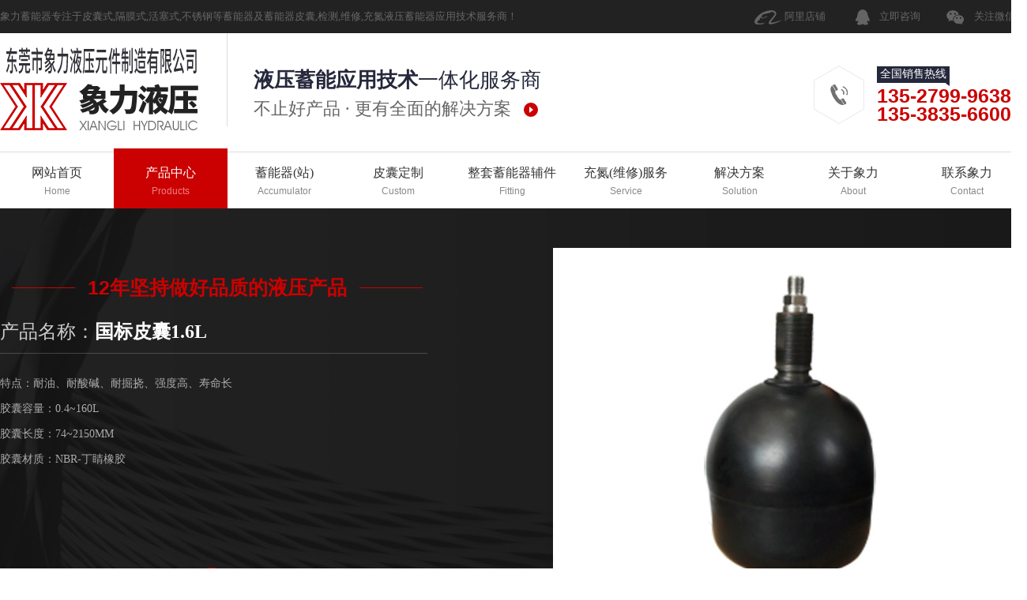

--- FILE ---
content_type: text/html; charset=utf-8
request_url: http://www.dgxlxyy.com/product/135.html
body_size: 10193
content:
<!DOCTYPE html>
<html>
<head>

<meta charset="utf-8">
<meta http-equiv="X-UA-Compatible" content="IE=edge,chrome=1">
<title>国标皮囊_[象力液压]12年坚持做好品质的液压产品</title>
<meta name="keywords" content="国标皮囊,东莞国标皮囊" />
<meta name="description" content="象力液压12年专注液压蓄能器及配套液压设备生产厂家,同时支持为客户蓄能产品充氮检测及维修服务,提供NXQ国标皮囊,东莞NXQ国标皮囊等液压产品与服务,咨询热线:138-2720-8616" />
<link rel="shortcut icon" href="/favicon.ico"/>
<link rel="bookmark" href="/favicon.ico"/>


<script>
var uaTest = /Android|webOS|Windows Phone|iPhone|ucweb|ucbrowser|iPod|BlackBerry/i.test(navigator.userAgent.toLowerCase());
var touchTest = 'ontouchend' in document;

if(uaTest && touchTest){
	window.location.href='/m'+location.pathname;
}
</script>


<link href="/skin/home/css/animate.min.css" rel="stylesheet">
<link href="/skin/home/css/page.css" rel="stylesheet">
<link href="/skin/home/css/in_page.css" rel="stylesheet">
<script type="text/javascript" src="/skin/home/js/jquery-1.7.2.min.js"></script>
<script type="text/javascript" src="/skin/home/js/jquery.SuperSlide.2.1.1.js"></script>
<script type="text/javascript" src="/skin/home/js/gundong.js"></script>
</head>
<body>

<div class="head">
  <div class="page">
    <div class="fl"><p>象力蓄能器专注于皮囊式,隔膜式,活塞式,不锈钢等蓄能器及蓄能器皮囊,检测,维修,充氮液压蓄能器应用技术服务商！</p></div>
    <div class="fr">
      <a href="http://dgxlxyy.1688.com">阿里店铺</a>
      <a href="http://wpa.qq.com/msgrd?v=3&uin=876580125&site=qq&menu=yes" class="tel" rel="nofollow">立即咨询</a>
      <a href="javascript:void(0);" class="wx">关注微信
      <div class="wxewm">
        <img src="/skin/home/images/wx_ewm.png" alt="关注微信">
      </div>
      </a></div>
    <div class="cl clear"></div>
  </div>
</div>
<div class="top">
  <div class="page">
    <a href="/" class="logo"><img src="/skin/home/images/logo.png" alt="象力液压"></a>
    <div class="logo_addr"><p><strong>液压蓄能应用技术</strong>一体化服务商</p>不止好产品 · 更有全面的解决方案</div>
<!--     <div class="top_tel">
      <i></i>
      <p>&nbsp;技术服务热线<strong></strong></p>
    </div> -->
    <div class="top_tel">
      <i></i>
      <p>&nbsp;全国销售热线<strong><span> 135-2799-9638</span><span> 135-3835-6600</span></strong></p>
    </div>
    <div class="cl clear"></div>
  </div>
</div>
<div class="nav menu">
  <ul id="NavCeshi" class="page NavCeshi">
    <li id="Zz0" class="navl1 navcurrent">
      <a href="/">网站首页<span class="en">Home</span></a>
    </li>
    <li id="Zz1">
      <a href="/product/">产品中心<span class="en">Products</span></a>
      <div class="erji_menu">
        <ul>
                    <li><a href="/product/index-1.html" title="蓄能器(站)">蓄能器(站)</a></li>
                    <li><a href="/product/index-3.html" title="皮囊系列">皮囊系列</a></li>
                    <li><a href="/product/index-7.html" title="整套蓄能器辅件">整套蓄能器辅件</a></li>
                    <li><a href="/product/index-8.html" title="充氮(检测)服务">充氮(检测)服务</a></li>
                    <li><a href="/product/index-4.html" title="维修服务">维修服务</a></li>
                    <li><a href="/product/index-9.html" title="列管式冷却器">列管式冷却器</a></li>
                  </ul>
      </div>
    </li>
    <li id="Zz2">
      <a href="/product/index-1.html">蓄能器(站)<span class="en">Accumulator</span></a>
    </li>
    <li id="Zz3">
      <a href="/product/index-3.html">皮囊定制<span class="en">Custom</span></a>
    </li>
    <li id="Zz5">
      <a href="/product/index-7.html">整套蓄能器辅件<span class="en">Fitting</span></a>
    </li>
    <li id="Zz4">
      <a href="/service/">充氮(维修)服务<span class="en">Service</span></a>
    </li>
    <li id="Zz6">
      <a href="/solu">解决方案<span class="en">Solution</span></a>
    </li>
    <li id="Zz7">
      <a href="/about">关于象力<span class="en">About</span></a>

      <div class="erji_menu">
        <ul>
          <li><a href="/about" title="公司简介">公司简介</a></li>
          <li><a href="/corp" title="公司形象">公司形象</a></li>
          <li><a href="/client" title="合作客户">合作客户</a></li>
          <li><a href="/case" title="经典案例">经典案例</a></li>
          <li><a href="/contact" title="联系象力">联系象力</a></li>
        </ul>
      </div>
    </li>
    <li id="Zz8">
      <a href="/contact">联系象力<span class="en">Contact</span></a>
    </li>
    <div class="cl"></div>
  </ul>
</div>


<script type="text/javascript">


var curUrl = location.pathname.substr();
if(curUrl.indexOf("product")>-1){
$('.NavCeshi #Zz0').removeClass('navl1').removeClass('navcurrent');
$('.NavCeshi #Zz1').addClass('navl1').addClass('navcurrent');
};
if(curUrl.indexOf("product/index-1.html")>-1){
$('.NavCeshi #Zz0').removeClass('navl1').removeClass('navcurrent');
$('.NavCeshi #Zz1').removeClass('navl1').removeClass('navcurrent');
$('.NavCeshi #Zz2').addClass('navl1').addClass('navcurrent');
};
if(curUrl.indexOf("product/index-3.html")>-1){
$('.NavCeshi #Zz0').removeClass('navl1').removeClass('navcurrent');
$('.NavCeshi #Zz1').removeClass('navl1').removeClass('navcurrent');
$('.NavCeshi #Zz3').addClass('navl1').addClass('navcurrent');
};
if(curUrl.indexOf("service")>-1){
$('.NavCeshi #Zz0').removeClass('navl1').removeClass('navcurrent');
$('.NavCeshi #Zz1').removeClass('navl1').removeClass('navcurrent');
$('.NavCeshi #Zz4').addClass('navl1').addClass('navcurrent');
};
if(curUrl.indexOf("product/index-7.html")>-1){
$('.NavCeshi #Zz0').removeClass('navl1').removeClass('navcurrent');
$('.NavCeshi #Zz1').removeClass('navl1').removeClass('navcurrent');
$('.NavCeshi #Zz5').addClass('navl1').addClass('navcurrent');
};
if(curUrl.indexOf("solu")>-1){
$('.NavCeshi #Zz0').removeClass('navl1').removeClass('navcurrent');
$('.NavCeshi #Zz6').addClass('navl1').addClass('navcurrent');
};
if(curUrl.indexOf("about")>-1||curUrl.indexOf("corp")>-1||curUrl.indexOf("client")>-1||curUrl.indexOf("case")>-1){
$('.NavCeshi #Zz0').removeClass('navl1').removeClass('navcurrent');
$('.NavCeshi #Zz7').addClass('navl1').addClass('navcurrent');
};
if(curUrl.indexOf("contact")>-1){
$('.NavCeshi #Zz0').removeClass('navl1').removeClass('navcurrent');
$('.NavCeshi #Zz8').addClass('navl1').addClass('navcurrent');
};



  $(".head .fr .wx").hover(function () {
    $(this).find(".wxewm").stop(true, true).slideDown(500);
  },
  function () {
    $(this).find(".wxewm").stop().slideUp();
  });




  var $t, leftX, newWidth;

  $('.menu > ul').append('<div class="block"></div>');
  var $block = $('.block');

  $block.width($(".navcurrent").width()).css('left', $('.navcurrent').position().left).data('rightLeft', $block.position().left).data('rightWidth', $block.width());
  $('.menu > ul > li').hover(function() {
    $t = $(this).find('a');
    leftX = $t.parent().position().left;
    newWidth = $t.parent().width();
    $(this).find(".erji_menu").stop(true, true).slideDown(500);

    $block.stop().animate({
      left: leftX,
      width: newWidth
    },300);
  }, function() {
    $block.stop().animate({
      left: $block.data('rightLeft'),
      width: $block.data('rightWidth')
    },300);

    $(this).find(".erji_menu").stop().slideUp();
  });


  $('.NavCeshi').mouseover(function() {
  $(this).find('.navl1').removeClass('navcurrent');
  })
  $('.NavCeshi').mouseout(function() {
  $(this).find('.navl1').addClass('navcurrent');
  });



</script>



<!-- <div class="banner nybanner">
  <div class="banner-box">
    <div class="bd">
          <ul>

			<li style="background-image: url(/uploadfiles/20190722/20190722085501_8472.jpg);">
				<div class="nei_banner_tit_con page">
					<div class="nei_banner_tit">
						<h3 class="wow fadeInUp" data-wow-delay="0.5s">联系象力</h3>
						<h6 class="wow fadeInUp" data-wow-delay="0.5s">为您的每次需要，实时响应</h6>
					</div>
				</div>
			</li>

          </ul>
      </div>
  </div>
</div>
 -->

<div class="product_detail_page">
	<div class="proDetailsIntro">
		<div class="page clearfix">
		    <div class="conL">
				<i class="prev" id="proDetailsIntroBtn01"><img src="/skin/home/images/proDetailsIntroBtn01.png" alt="国标皮囊1.6L" width="44" height="44"></i>
				<i class="next" id="proDetailsIntroBtn02"><img src="/skin/home/images/proDetailsIntroBtn02.png" alt="国标皮囊1.6L" width="44" height="44"></i>
		        <div class="conBox" id="proDetailsIntro">
		            <ul class="clearfix">
						<li><img src="/uploadfiles/20190704/20190704111506_6681.jpg" alt="国标皮囊1.6L"></li>
														            </ul>
		        </div>
		        <div class="btnList" id="proDetailsIntroBtnList">
					<span class=""></span>
					<span class=""></span>
					<span class=""></span>
		        </div>
		    </div>
		    <div class="conR">
		    	<div class="cion">
		    		12年坚持做好品质的液压产品
		    	</div>
		        <h3>国标皮囊1.6L</h3>
		        <i><img src="/skin/home/images/proDetailsIntro_xian.png" alt="国标皮囊1.6L" width="541" height="2"></i>
		        <p>
		            特点：耐油、耐酸碱、耐掘挠、强度高、寿命长<br>
胶囊容量：0.4~160L<br>
胶囊长度：74~2150MM<br>
胶囊材质：NBR-丁睛橡胶
		        </p>
		        <div class="box clearfix">
		            <a href="http://wpa.qq.com/msgrd?v=3&site=东莞市象力液压元件制造有限公司&menu=yes&uin=436067312" title="立即咨询" rel="nofollow" class="zx">立即咨询<img src="/skin/home/images/proDetailsIntro_icon02.png" alt="立即咨询" width="23" height="20"></a>
		            <div class="phone">
		                <span>销售热线：</span><em>135-2799-9638</em>
		            </div>
		        </div>
		    </div>
		</div>
	</div>
</div>

<div class="plc">
	<div class="page">
		
		<div class="fl mianbxContent">
			<a href="/" title="首页" class="index_plc"><img src="/skin/home/images/plc_l.png" alt="首页"></a>
			<p>当前位置：</p>
			<a href="/">首页</a> › 
			<a href='/product'>产品中心</a> › 
						    <a href="/product/index-3.html">皮囊系列</a>
						    <a href="/product/index-17.html">NXQ国标皮囊</a>
					</div>


		<div class="fr"></div>
		<div class="cl clear"></div>

	</div>
</div>

<!--
<div class="proinfo-menu">
	
</div>
-->

<div class="show_product_con">
	<div class="page">
		<div class="show_product_con_l">

			<div class="show_prod_page">
				<div class="show_product_cont lift-item clearfix">
					<p>胶囊是液压囊式蓄能器的一个重要组成部分，亦是蓄能器中易损坏和调换的部件。</p><p>本公司专业生产JXQ系列蓄能器胶囊，采用国内外先进技术，先进配方、工艺，结合本公司的严格管理，产品质量优良、性能稳定，尺寸指标达到GB3868—83国家标准，性能指标均达到HG/T2331—92化工部标准。并承接各种非标准胶囊。</p><p><img src="/upload/image/20190704/1562210509494688.jpg" title="" alt="NXQ皮囊参数9.jpg"/></p><p><img src="/upload/image/20190704/1562210521547265.jpg" title="" alt="NXQ皮囊参数2.jpg"/></p>
				</div>
				
				<div class="show_product_p" style="display:none;">
					<p>象力液压提供各种进口、国产蓄能器充氮装置和充氮检测服务。我们从事充氮服务12年，我们具有先进的蓄能器检测设备及充氮工具，我们有专业的技术工程人员和丰富的充氮检测经验。</p>
					<p>我们所充氮的蓄能器单只容积小到0.075升大到650升。充氮压力从0.1bar-310bar。我们合作的厂家有石油钻井平台、船舶、电力、军工、核电、化工、矿业、轻工、冶金、工程机械、机电设备、实验室、水泥厂、泵车及科研院校等行业领域。中海油、华为、华宇重工、富士康、大庆油田、玉柴机械、三一泵车、比亚迪、东莞理工学院等知名企业都是我们的客户，我们的愿景是成为液压蓄能技术应用技术的引领者。</p>
					<p>我们可以派专来的人员上门充氮检测，用户也可以把蓄能器送到我们工厂来充氮气，或办理托运来我厂，欢迎来电咨询！</p>
					<p>12年品牌沉沉淀，专业，快捷，安全，高效。</p>
					<p>努力进取、不断创新、为顾客和社会作贡献是东莞象力永恒的宗旨。</p>
					<p>我们热切期待与国内外厂商真诚合作，共同发展。</p>
					<p>东莞市象力液压元件制造有限公司</p>
					<p>地址：广东省东莞市寮步镇泉塘工业区中星街10号</p>
					<p>电话：0769-85659880  85659881</p>
					<p>传真：0769-87036005</p>
					<p>技术工程师电话：13538356600（谭工）</p>
				</div>

<div style="display:none;" class="show_product_imgs2">
<img src="/skin/home/images/product_cont_cs2.jpg" alt="product_cont_cs1.jpg">
</div>


				
				<div class="show_product_cont1">
					<strong>选择象力的6大理由<span class="en">6 Reasons To Choose XiangLi</span></strong>
					<div class="adv_row1">
						<div class="adv_row1_l">
							<div class="adv_cont">
								<strong><i>01</i>多年专注于液压蓄能应用解决方案<span class="en">Hydraulic energy storage solution</span></strong>
								<p>拥有专业的液压蓄能技术精英团队，可根据您的需求为您提供适合您的产品，免费为您蓄能器国产化提供方案。</p>
							</div>
							<div class="adv_cont">
								<strong><i>02</i>专业蓄能器胶囊生产和定制<span class="en">Professional accumulator bladder volume production and customization</span></strong>
								<p>专业生产NXQ国标蓄能器胶囊，拥有齐全欧标、美标、日标胶囊模具，可根据您的需求为您定制任何标准蓄能器胶囊。</p>
							</div>
						</div>
						<div class="adv_row1_r"><img src="/skin/home/images/adv_row1_r.png" alt="多年专注于液压蓄能应用解决方案"></div>
						<div class="cl clear"></div>
					</div>
					<div class="adv_row2">
						<div class="adv_row2_l"><img src="/skin/home/images/adv_row2_l.png" alt="专业充氮服务 · 设备齐全"></div>
						<div class="adv_row2_r">
							<div class="adv_cont">
								<strong><i>03</i>专业充氮服务 · 设备齐全<span class="en">Nitrogen-equipped service· Fully equipped</span></strong>
								<p>拥有专业的蓄能器充氮设备，提供各类任何种类的蓄能器、蓄能器组、蓄能器站、高压容器上门充氮服务，可以按照用户需求作业，也可办理物流托运充氮或用户来我厂充氮。</p>
							</div>
							<div class="adv_cont">
								<strong><i>04</i>专业蓄能器检测 · 维修服务<span class="en">Business covers accumulator detection & Maintenance</span></strong>
								<p>拥有专业的蓄能器检测设备，提供蓄能器上门检测服务；拥有齐全蓄能器维修包，可维修各种类非标、进口、国产蓄能器；提供蓄能器胶囊更换、充氮。</p>
							</div>
						</div>
						<div class="cl clear"></div>
					</div>
					<div class="adv_row3">
						<div class="adv_row3_l">
							<div class="adv_cont">
								<strong><i>05</i>质量保证 · 诚信为本<span class="en">Quality assurance · Honesty</span></strong>
								<p>本公司通过ISO9001-2015国际质量品质认证企业；<br>招投标AAA级重合同守信用单位；</p>
							</div>
							<div class="adv_cont">
								<strong><i>06</i>贴心的顾问式价值服务<span class="en">Intimate advisory value service</span></strong>
								<p>专业人员免费上门勘察工况现场，并提供专业蓄能应用技术方案，及时为您解决问题，免费提供设备技术咨询，终生设备维护。</p>
							</div>
						</div>
						<div class="adv_row3_r"><img src="/skin/home/images/adv_row3_r.jpg" alt="规格齐全 · 品牌之选"></div>
						<div class="cl clear"></div>
					</div>
				</div>

				<div class="show_product_cont3">
					<strong>相关产品<span class="en">Related Products</span></strong>
					<div class="show_pro_cont0 show_pro_cont1">
																		<a title="蓄能器组合" href="41.html" target="_blank" class="case_item1">
							<img alt="蓄能器组合" src="/uploadfiles/20210926/20210926162040_6736.jpg" title="蓄能器组合">
							<p>蓄能器组合</p>
						</a>
												<a title="国标(NXQ)皮囊" href="38.html" target="_blank" class="case_item1">
							<img alt="国标(NXQ)皮囊" src="/uploadfiles/20190622/20190622102356_5820.jpg" title="国标(NXQ)皮囊">
							<p>国标(NXQ)皮囊</p>
						</a>
												<a title="国标皮囊0.4L" href="132.html" target="_blank" class="case_item1">
							<img alt="国标皮囊0.4L" src="/uploadfiles/20190704/20190704111516_7430.jpg" title="国标皮囊0.4L">
							<p>国标皮囊0.4L</p>
						</a>
												<a title="国标皮囊0.4L" href="79.html" target="_blank" class="case_item1">
							<img alt="国标皮囊0.4L" src="/uploadfiles/20190704/20190704111455_2702.jpg" title="国标皮囊0.4L">
							<p>国标皮囊0.4L</p>
						</a>
												<a title="国标皮囊0.63L" href="136.html" target="_blank" class="case_item1">
							<img alt="国标皮囊0.63L" src="/uploadfiles/20190724/20190724102613_0970.jpg" title="国标皮囊0.63L">
							<p>国标皮囊0.63L</p>
						</a>
												<a title="国标皮囊1L" href="134.html" target="_blank" class="case_item1">
							<img alt="国标皮囊1L" src="/uploadfiles/20190704/20190704111509_1009.jpg" title="国标皮囊1L">
							<p>国标皮囊1L</p>
						</a>
												<a title="国标皮囊1.6L" href="135.html" target="_blank" class="case_item1">
							<img alt="国标皮囊1.6L" src="/uploadfiles/20190704/20190704111506_6681.jpg" title="国标皮囊1.6L">
							<p>国标皮囊1.6L</p>
						</a>
												<a title="国标皮囊2.5L" href="133.html" target="_blank" class="case_item1">
							<img alt="国标皮囊2.5L" src="/uploadfiles/20190724/20190724102700_7881.jpg" title="国标皮囊2.5L">
							<p>国标皮囊2.5L</p>
						</a>
											</div>
				</div>
				
<div style="display:none;" class="show_product_imgs1">
<img src="/skin/home/images/product_cont_cs1.jpg" alt="product_cont_cs1.jpg">
</div>	
				<div class="show_product_cont0">
					<strong>经典案例<span class="en">Case</span></strong>
					<div class="show_pro_cont0">
																		<a href="/case/" class="case_item1">
							<img alt="欧标蓄能器" src="/uploadfiles/20210925/20210925091716_6017.jpg" title="欧标蓄能器">
							<p>欧标蓄能器</p>
						</a>
												<a href="/case/" class="case_item1">
							<img alt="法兰型蓄能器" src="/uploadfiles/20210925/20210925091628_1251.jpg" title="法兰型蓄能器">
							<p>法兰型蓄能器</p>
						</a>
												<a href="/case/" class="case_item1">
							<img alt="隔膜式蓄能器" src="/uploadfiles/20210925/20210925091642_2524.jpg" title="隔膜式蓄能器">
							<p>隔膜式蓄能器</p>
						</a>
												<a href="/case/" class="case_item1">
							<img alt="NXQ蓄能器" src="/uploadfiles/20210925/20210925091551_2283.jpg" title="NXQ蓄能器">
							<p>NXQ蓄能器</p>
						</a>
												<a href="/case/" class="case_item1">
							<img alt="不锈钢蓄能器" src="/uploadfiles/20210925/20210925091617_6663.jpg" title="不锈钢蓄能器">
							<p>不锈钢蓄能器</p>
						</a>
											</div>
				</div>
				
				<div class="show_product_cont2">
					<strong>技术知识<span class="en">Technical Knowledge</span></strong>
					<div class="proListNews proDetailsNews">
					    <div class="container">
					        <div class="mainCon clearfix">
																
													            <dl class="clearfix">
									<dt><a href="/news/445.html"><img alt="国内使用蓄能器标准参考" src="/uploadfiles/20220825/20220825151307_3538.jpg"></a></dt>
									<dd><h3><a href="/news/445.html">国内使用蓄能器标准参考</a></h3>
									<p>蓄能器越来越广的应用于我们工业和发展进程当中，作为工业进步非常重要的一环，今天我们来聊一下：进口和本地制造的蓄能器产品，在国内使用，产品须满足相应的国家规范要求，包括：• 蓄能器产品制造商须取得特种设备工厂制造许可证；• 蓄能器产品须...</p>
									<span>2022-08-25</span>
									<a href="/news/445.html" class="more" title="查看更多"></a></dd>
								</dl>
																<ul>

																		<li><a href="/news/438.html" target="_blank">对于蓄能器在风力发电中的使用及推广介绍？</a><span>2021-09-06</span></li>
																		<li><a href="/news/437.html" target="_blank">不锈钢蓄能器切断蝶阀主要有哪些特点？</a><span>2021-08-23</span></li>
																		<li><a href="/news/436.html" target="_blank">造成活塞式蓄能器内泄漏什么原因分析？</a><span>2021-08-17</span></li>
																		<li><a href="/news/435.html" target="_blank">蓄能器出现故障如何减少故障？</a><span>2021-08-10</span></li>
																	</ul>
								<div class="cl clear"></div>
					        </div>
					        <div class="cl clear"></div>
					    </div>
					</div>
				</div>

			</div>

		</div>
		<div class="show_product_con_r">

			<div class="product_list">
				<a href="/product/#product_in_page" class="product_list_tit">象力产品中心</a>
				<div class="pro_list_m">
												<div class="pro_list_in ">
					<a href="/product/index-1.html#product_in_page" title="蓄能器(站)"><span>蓄能器(站)</span><em></em></a>
					<div class="vcon">
						<ul>
																			<li><a href="/product/index-10.html#product_in_page" title="皮囊式蓄能器">●　皮囊式蓄能器</a></li>
													<li><a href="/product/index-62.html#product_in_page" title="蓄能器站">●　蓄能器站</a></li>
													<li><a href="/product/index-12.html#product_in_page" title="隔膜式蓄能器">●　隔膜式蓄能器</a></li>
													<li><a href="/product/index-11.html#product_in_page" title="活塞式蓄能器">●　活塞式蓄能器</a></li>
													<li><a href="/product/index-13.html#product_in_page" title="皮囊式不锈钢蓄能器">●　皮囊式不锈钢蓄能器</a></li>
													<li><a href="/product/index-54.html#product_in_page" title="皮囊式蓄能器站">●　皮囊式蓄能器站</a></li>
													<li><a href="/product/index-14.html#product_in_page" title="加工中心用平衡系统">●　加工中心用平衡系统</a></li>
													<li><a href="/product/index-55.html#product_in_page" title="蓄能器工作原理">●　蓄能器工作原理</a></li>
													<li><a href="/product/index-56.html#product_in_page" title="蓄能器用途">●　蓄能器用途</a></li>
												</ul>
					</div>
				</div>
								<div class="pro_list_in ">
					<a href="/product/index-3.html#product_in_page" title="皮囊系列"><span>皮囊系列</span><em></em></a>
					<div class="vcon">
						<ul>
																			<li><a href="/product/index-17.html#product_in_page" title="NXQ国标皮囊">●　NXQ国标皮囊</a></li>
													<li><a href="/product/index-18.html#product_in_page" title="欧标/美标皮囊">●　欧标/美标皮囊</a></li>
													<li><a href="/product/index-19.html#product_in_page" title="日标大开口皮囊">●　日标大开口皮囊</a></li>
												</ul>
					</div>
				</div>
								<div class="pro_list_in ">
					<a href="/product/index-7.html#product_in_page" title="整套蓄能器辅件"><span>整套蓄能器辅件</span><em></em></a>
					<div class="vcon">
						<ul>
																			<li><a href="/product/index-28.html#product_in_page" title="FPU多功能充气工具">●　FPU多功能充气工具</a></li>
													<li><a href="/product/index-29.html#product_in_page" title="CQJ型充气工具">●　CQJ型充气工具</a></li>
													<li><a href="/product/index-57.html#product_in_page" title="进出油阀">●　进出油阀</a></li>
													<li><a href="/product/index-58.html#product_in_page" title="橡胶托环">●　橡胶托环</a></li>
													<li><a href="/product/index-59.html#product_in_page" title="卡箍">●　卡箍</a></li>
													<li><a href="/product/index-60.html#product_in_page" title="托架">●　托架</a></li>
													<li><a href="/product/index-61.html#product_in_page" title="维修包密封件组合">●　维修包密封件组合</a></li>
												</ul>
					</div>
				</div>
								<div class="pro_list_in ">
					<a href="/product/index-8.html#product_in_page" title="充氮(检测)服务"><span>充氮(检测)服务</span><em></em></a>
					<div class="vcon">
						<ul>
																			<li><a href="/product/index-31.html#product_in_page" title="充氮车Y型">●　充氮车Y型</a></li>
													<li><a href="/product/index-32.html#product_in_page" title="充氮车X型">●　充氮车X型</a></li>
													<li><a href="/product/index-64.html#product_in_page" title="蓄能器充氮">●　蓄能器充氮</a></li>
													<li><a href="/product/index-65.html#product_in_page" title="蓄能器检测">●　蓄能器检测</a></li>
												</ul>
					</div>
				</div>
								<div class="pro_list_in ">
					<a href="/product/index-4.html#product_in_page" title="维修服务"><span>维修服务</span><em></em></a>
					<div class="vcon">
						<ul>
																		</ul>
					</div>
				</div>
								<div class="pro_list_in ">
					<a href="/product/index-9.html#product_in_page" title="列管式冷却器"><span>列管式冷却器</span><em></em></a>
					<div class="vcon">
						<ul>
																			<li><a href="/product/index-33.html#product_in_page" title="OR系列">●　OR系列</a></li>
													<li><a href="/product/index-34.html#product_in_page" title="CL系列">●　CL系列</a></li>
												</ul>
					</div>
				</div>
									<div class="pro_tel">
						定制服务热线
						<span class="en">138-2720-8616</span>
					</div>
				</div>
			</div>
		</div>
		<div class="cl clear"></div>
	</div>
</div>




<div class="copy">
  <div class="copy_row1">
    <div class="page">
      <div class="copy_item copy_item1">
        <ul>
          <strong><a href="/product">产品中心</a></strong>
                              <li><a href="/product/index-1.html" title="蓄能器(站)">蓄能器(站)</a></li>
                    <li><a href="/product/index-3.html" title="皮囊系列">皮囊系列</a></li>
                    <li><a href="/product/index-7.html" title="整套蓄能器辅件">整套蓄能器辅件</a></li>
                    <li><a href="/product/index-8.html" title="充氮(检测)服务">充氮(检测)服务</a></li>
                    <li><a href="/product/index-4.html" title="维修服务">维修服务</a></li>
                    <li><a href="/product/index-9.html" title="列管式冷却器">列管式冷却器</a></li>
                    <div class="cl clear"></div>
        </ul>
      </div>
      <div class="copy_item copy_item2">
        <ul>
          <strong><a href="/solu">解决方案</a></strong>
                              <li><a href="/solu/index-40.html" title="矿山设备">矿山设备</a></li>
                    <li><a href="/solu/index-41.html" title="工程机械">工程机械</a></li>
                    <li><a href="/solu/index-42.html" title="CNC加工">CNC加工</a></li>
                    <li><a href="/solu/index-43.html" title="数控车床设备">数控车床设备</a></li>
                    <li><a href="/solu/index-44.html" title="注塑成型">注塑成型</a></li>
                    <div class="cl clear"></div>
        </ul>
      </div>
      <div class="copy_item copy_item4">
        <ul>
          <strong><a href="/news">新闻资讯</a></strong>
                              <li><a href="/news/index-35.html" title="新闻动态">新闻动态</a></li>
                    <li><a href="/news/index-36.html" title="行业资讯">行业资讯</a></li>
                    <li><a href="/news/index-37.html" title="常见问题">常见问题</a></li>
                    <div class="cl clear"></div>
        </ul>
      </div>
      <div class="copy_item copy_item3">
        <ul>
          <strong><a href="/about/">关于象力</a></strong>
          <li><a href="/about/">公司简介</a></li>
          <li><a href="/corp">公司形象</a></li>
          <li><a href="/client">合作客户</a></li>
          <li><a href="/case">经典案例</a></li>
          <li><a href="/contact">联系象力</a></li>
          <div class="cl clear"></div>
        </ul>
      </div>

      <div class="fr copy_btnewm">
        <a href="javascript:void(0);" class="copy_btn1 copy_ewm">
        <div class="wxewm">
          <img src="/skin/home/images/wx_ewm.png" alt="微信公众号">
          <p>许小姐</p>
        </div>
        </a>
        <a href="javascript:void(0);" class="copy_btn2 copy_ewm">
        <div class="wxewm">
          <img src="/skin/home/images/mobile_ewm.png" alt="手机网站">
          <p>手机网站</p>
        </div>
        </a>
      </div>
      <div class="copy_icontact">
        <div class="copy_btn">
          <a href="/contact">联系象力</a>
        </div>
        <div class="copy_icontact_p">
          <p class="bold">地址：广东省东莞市寮步镇泉塘社区中星街10号</p>
          <p class="bold">客服热线：0769-85659881/85659880</p>
          <p class="bold">传真号码：0769-87036005</p>
          <p class="bold">销售专线：135-2799-9638 / 许小姐</p>
          <p class="bold">24小时技术服务热线：13538356600 / 谭工</p>
          <p class="bold">业务邮箱：876580125@qq.com</p>
        </div>
      </div>
      <div class="cl clear"></div>

      
      <div class="copy_row_f">
          <strong>友情链接：</strong>
                          </div>
    </div>
  </div>
  

  <div class="copy_row2">
    <div class="page">
      <div class="fl">
        Copyright © 2019 东莞市象力液压元件制造有限公司 <a href="https://tongji.baidu.com/web/welcome/ico?s=ac36374b3dd14f247a9a56fb240261ed">[百度统计]</a> <a href="/login">[网站管理]</a> <a href="/sitemap.xml">[Sitemap]</a> <a href="/sitemap.html">[网站地图]</a> <a href="http://beian.miit.gov.cn/">粤ICP备18016838号</a>
      </div>
      <div class="cl clear"></div>
    </div>
  </div>
</div>
<!--百度搜索资源平台自动推送工具代码-->
<script>
(function(){
    var bp = document.createElement('script');
    var curProtocol = window.location.protocol.split(':')[0];
    if (curProtocol === 'https') {
        bp.src = 'https://zz.bdstatic.com/linksubmit/push.js';
    }
    else {
        bp.src = 'http://push.zhanzhang.baidu.com/push.js';
    }
    var s = document.getElementsByTagName("script")[0];
    s.parentNode.insertBefore(bp, s);
})();
</script>
<!--百度搜索资源平台自动推送工具代码-->


<script>
var _hmt = _hmt || [];
(function() {
  var hm = document.createElement("script");
  hm.src = "https://hm.baidu.com/hm.js?ac36374b3dd14f247a9a56fb240261ed";
  var s = document.getElementsByTagName("script")[0]; 
  s.parentNode.insertBefore(hm, s);
})();
</script>





<script src="/skin/home/js/cj_msw.js" type="text/javascript"></script>
<script type="text/javascript" src="/skin/home/js/wow.min.js"></script>

<style type="text/css">
	.plc{display: none;}
</style>
<script type="text/javascript">
    mswMove("proDetailsIntro", "proDetailsIntroBtn01", "proDetailsIntroBtn02", "proDetailsIntroBtnList", true, "left", true, 600, 500, 3000, 1);

	$(".case_row2_r").slide({ mainCell:".case_row2_r_b",vis:4,prevCell:".u_ljt",nextCell:".u_rjt",autoPlay:true,effect:"leftLoop"});

	$(".show_product_cont0").slide({ mainCell:".show_pro_cont0",vis:3,autoPlay:true,effect:"leftLoop"});
   
	$(".show_product_cont3").slide({ mainCell:".show_pro_cont0",vis:4,autoPlay:true,effect:"leftLoop"});
   
</script>

<script type="text/javascript">
$(".copy_row_f").remove();
	// $(function(){
	function tabs(tabTit,on,tabCon){
	    $(tabTit).children().hover(function(){
	          $(this).addClass(on).siblings().removeClass(on);
	          var index = $(tabTit).children().index(this);
	          $(tabCon).children().eq(index).fadeIn().siblings().fadeOut();
	    });
	};
</script>

<script type="text/javascript">


	var wow = new WOW({
	    offset: 150
	});
	if (!(/msie [6|7|8|9]/i.test(navigator.userAgent))){
	  new WOW().init();
	};
</script>
<script>
var ceshimbx4 = $(".mianbxContent").find('a').eq(3).text();
var ceshimbx5 = $(".mianbxContent").find('a').eq(4).text();

if(ceshimbx4.indexOf("蓄能器(站)系列")!= -1){
	$('.pro_list_in').eq(0).addClass('active');
}
if(ceshimbx4.indexOf("皮囊系列")!= -1){
	$('.pro_list_in').eq(1).addClass('active');
	$('.show_product_imgs1').css('display', 'block');
}
if(ceshimbx4.indexOf("整套蓄能器辅件")!= -1){
	$('.pro_list_in').eq(2).addClass('active');
}
if(ceshimbx4.indexOf("充氮(检测)服务")!= -1){
	$('.pro_list_in').eq(3).addClass('active');
	$('.show_product_imgs2').css('display', 'block');
}
if(ceshimbx5.indexOf("蓄能器充氮")!= -1||ceshimbx5.indexOf("蓄能器检测")!= -1){
	$('.show_product_p').css('display', 'block');
}
if(ceshimbx4.indexOf("维修服务")!= -1){
	$('.pro_list_in').eq(4).addClass('active');
	$('.show_product_imgs2').css('display', 'block');
}
if(ceshimbx4.indexOf("列管式冷却器")!= -1){
	$('.pro_list_in').eq(5).addClass('active');
}
</script>

<script type="text/javascript">
	var tabs_i=0;
	// $('.pro_list_in').eq(0).addClass('active');
	$('.pro_list_in > a').hover(function(){
		var _self = $(this).parents('.pro_list_in');
		var j = $('.pro_list_in').index(_self);
		_self.siblings(".pro_list_in").removeClass("active").end().addClass("active"); 
		if( tabs_i == j ) return false; tabs_i = j;
		$('.pro_list_in em').each(function(e){
			if(e==tabs_i){
				$('em',_self).removeClass('v01').addClass('v02');
			}else{
				$(this).parents('.pro_list_in').removeClass('v02').addClass('v01');
			}
		});
		// $('.vcon').slideUp().eq(tabs_i).slideDown().siblings();
	});

	$(".copy_row2 .fr .copy_ewm").hover(function () {
		$(this).find(".wxewm").stop(true, true).slideToggle(500);
	},
	function () {
		$(this).find(".wxewm").stop().slideToggle();
	});





	window.onscroll = function() {
	  var top = window.pageYOffset || document.documentElement.scrollTop || document.body.scrollTop;
	  if (top > 870) {
	    $(".product_list").addClass("product_list_top")
	  } else {
	    $(".product_list").removeClass("product_list_top")
	  }
	};
</script>

</body>
</html>

--- FILE ---
content_type: text/css
request_url: http://www.dgxlxyy.com/skin/home/css/animate.min.css
body_size: 5647
content:
@charset "UTF-8";
/*!
Animate.css - http://daneden.me/animate
Licensed under the MIT license - http://opensource.org/licenses/MIT

Copyright (c) 2013 Daniel Eden
*/.animated {
	-webkit-animation-duration:1s;
	animation-duration:1s;
	-webkit-animation-fill-mode:both;
	animation-fill-mode:both
}
.animated.infinite {
	-webkit-animation-iteration-count:infinite;
	animation-iteration-count:infinite
}
.animated.hinge {
	-webkit-animation-duration:2s;
	animation-duration:2s
}
@-webkit-keyframes bounce {
	0%,100%,20%,53%,80% {
		-webkit-transition-timing-function:cubic-bezier(0.215,.61,.355,1);
		transition-timing-function:cubic-bezier(0.215,.61,.355,1);
		-webkit-transform:translate3d(0,0,0);
		transform:translate3d(0,0,0)
	}
	40%,43% {
		-webkit-transition-timing-function:cubic-bezier(0.755,.050,.855,.060);
		transition-timing-function:cubic-bezier(0.755,.050,.855,.060);
		-webkit-transform:translate3d(0,-30px,0);
		transform:translate3d(0,-30px,0)
	}
	70% {
		-webkit-transition-timing-function:cubic-bezier(0.755,.050,.855,.060);
		transition-timing-function:cubic-bezier(0.755,.050,.855,.060);
		-webkit-transform:translate3d(0,-15px,0);
		transform:translate3d(0,-15px,0)
	}
	90% {
		-webkit-transform:translate3d(0,-4px,0);
		transform:translate3d(0,-4px,0)
	}
}
@keyframes bounce {
	0%,100%,20%,53%,80% {
		-webkit-transition-timing-function:cubic-bezier(0.215,.61,.355,1);
		transition-timing-function:cubic-bezier(0.215,.61,.355,1);
		-webkit-transform:translate3d(0,0,0);
		-ms-transform:translate3d(0,0,0);
		transform:translate3d(0,0,0)
	}
	40%,43% {
		-webkit-transition-timing-function:cubic-bezier(0.755,.050,.855,.060);
		transition-timing-function:cubic-bezier(0.755,.050,.855,.060);
		-webkit-transform:translate3d(0,-30px,0);
		-ms-transform:translate3d(0,-30px,0);
		transform:translate3d(0,-30px,0)
	}
	70% {
		-webkit-transition-timing-function:cubic-bezier(0.755,.050,.855,.060);
		transition-timing-function:cubic-bezier(0.755,.050,.855,.060);
		-webkit-transform:translate3d(0,-15px,0);
		-ms-transform:translate3d(0,-15px,0);
		transform:translate3d(0,-15px,0)
	}
	90% {
		-webkit-transform:translate3d(0,-4px,0);
		-ms-transform:translate3d(0,-4px,0);
		transform:translate3d(0,-4px,0)
	}
}
.bounce {
	-webkit-animation-name:bounce;
	animation-name:bounce;
	-webkit-transform-origin:center bottom;
	-ms-transform-origin:center bottom;
	transform-origin:center bottom
}
@-webkit-keyframes flash {
	0%,100%,50% {
		opacity:1
	}
	25%,75% {
		opacity:0
	}
}
@keyframes flash {
	0%,100%,50% {
		opacity:1
	}
	25%,75% {
		opacity:0
	}
}
.flash {
	-webkit-animation-name:flash;
	animation-name:flash
}
@-webkit-keyframes pulse {
	0% {
		-webkit-transform:scale3d(1,1,1);
		transform:scale3d(1,1,1)
	}
	50% {
		-webkit-transform:scale3d(1.05,1.05,1.05);
		transform:scale3d(1.05,1.05,1.05)
	}
	100% {
		-webkit-transform:scale3d(1,1,1);
		transform:scale3d(1,1,1)
	}
}
@keyframes pulse {
	0% {
		-webkit-transform:scale3d(1,1,1);
		-ms-transform:scale3d(1,1,1);
		transform:scale3d(1,1,1)
	}
	50% {
		-webkit-transform:scale3d(1.05,1.05,1.05);
		-ms-transform:scale3d(1.05,1.05,1.05);
		transform:scale3d(1.05,1.05,1.05)
	}
	100% {
		-webkit-transform:scale3d(1,1,1);
		-ms-transform:scale3d(1,1,1);
		transform:scale3d(1,1,1)
	}
}
.pulse {
	-webkit-animation-name:pulse;
	animation-name:pulse
}
@-webkit-keyframes rubberBand {
	0% {
		-webkit-transform:scale3d(1,1,1);
		transform:scale3d(1,1,1)
	}
	30% {
		-webkit-transform:scale3d(1.25,.75,1);
		transform:scale3d(1.25,.75,1)
	}
	40% {
		-webkit-transform:scale3d(0.75,1.25,1);
		transform:scale3d(0.75,1.25,1)
	}
	50% {
		-webkit-transform:scale3d(1.15,.85,1);
		transform:scale3d(1.15,.85,1)
	}
	65% {
		-webkit-transform:scale3d(.95,1.05,1);
		transform:scale3d(.95,1.05,1)
	}
	75% {
		-webkit-transform:scale3d(1.05,.95,1);
		transform:scale3d(1.05,.95,1)
	}
	100% {
		-webkit-transform:scale3d(1,1,1);
		transform:scale3d(1,1,1)
	}
}
@keyframes rubberBand {
	0% {
		-webkit-transform:scale3d(1,1,1);
		-ms-transform:scale3d(1,1,1);
		transform:scale3d(1,1,1)
	}
	30% {
		-webkit-transform:scale3d(1.25,.75,1);
		-ms-transform:scale3d(1.25,.75,1);
		transform:scale3d(1.25,.75,1)
	}
	40% {
		-webkit-transform:scale3d(0.75,1.25,1);
		-ms-transform:scale3d(0.75,1.25,1);
		transform:scale3d(0.75,1.25,1)
	}
	50% {
		-webkit-transform:scale3d(1.15,.85,1);
		-ms-transform:scale3d(1.15,.85,1);
		transform:scale3d(1.15,.85,1)
	}
	65% {
		-webkit-transform:scale3d(.95,1.05,1);
		-ms-transform:scale3d(.95,1.05,1);
		transform:scale3d(.95,1.05,1)
	}
	75% {
		-webkit-transform:scale3d(1.05,.95,1);
		-ms-transform:scale3d(1.05,.95,1);
		transform:scale3d(1.05,.95,1)
	}
	100% {
		-webkit-transform:scale3d(1,1,1);
		-ms-transform:scale3d(1,1,1);
		transform:scale3d(1,1,1)
	}
}
.rubberBand {
	-webkit-animation-name:rubberBand;
	animation-name:rubberBand
}
@-webkit-keyframes shake {
	0%,100% {
		-webkit-transform:translate3d(0,0,0);
		transform:translate3d(0,0,0)
	}
	10%,30%,50%,70%,90% {
		-webkit-transform:translate3d(-10px,0,0);
		transform:translate3d(-10px,0,0)
	}
	20%,40%,60%,80% {
		-webkit-transform:translate3d(10px,0,0);
		transform:translate3d(10px,0,0)
	}
}
@keyframes shake {
	0%,100% {
		-webkit-transform:translate3d(0,0,0);
		-ms-transform:translate3d(0,0,0);
		transform:translate3d(0,0,0)
	}
	10%,30%,50%,70%,90% {
		-webkit-transform:translate3d(-10px,0,0);
		-ms-transform:translate3d(-10px,0,0);
		transform:translate3d(-10px,0,0)
	}
	20%,40%,60%,80% {
		-webkit-transform:translate3d(10px,0,0);
		-ms-transform:translate3d(10px,0,0);
		transform:translate3d(10px,0,0)
	}
}
.shake {
	-webkit-animation-name:shake;
	animation-name:shake
}
@-webkit-keyframes swing {
	20% {
		-webkit-transform:rotate3d(0,0,1,15deg);
		transform:rotate3d(0,0,1,15deg)
	}
	40% {
		-webkit-transform:rotate3d(0,0,1,-10deg);
		transform:rotate3d(0,0,1,-10deg)
	}
	60% {
		-webkit-transform:rotate3d(0,0,1,5deg);
		transform:rotate3d(0,0,1,5deg)
	}
	80% {
		-webkit-transform:rotate3d(0,0,1,-5deg);
		transform:rotate3d(0,0,1,-5deg)
	}
	100% {
		-webkit-transform:rotate3d(0,0,1,0deg);
		transform:rotate3d(0,0,1,0deg)
	}
}
@keyframes swing {
	20% {
		-webkit-transform:rotate3d(0,0,1,15deg);
		-ms-transform:rotate3d(0,0,1,15deg);
		transform:rotate3d(0,0,1,15deg)
	}
	40% {
		-webkit-transform:rotate3d(0,0,1,-10deg);
		-ms-transform:rotate3d(0,0,1,-10deg);
		transform:rotate3d(0,0,1,-10deg)
	}
	60% {
		-webkit-transform:rotate3d(0,0,1,5deg);
		-ms-transform:rotate3d(0,0,1,5deg);
		transform:rotate3d(0,0,1,5deg)
	}
	80% {
		-webkit-transform:rotate3d(0,0,1,-5deg);
		-ms-transform:rotate3d(0,0,1,-5deg);
		transform:rotate3d(0,0,1,-5deg)
	}
	100% {
		-webkit-transform:rotate3d(0,0,1,0deg);
		-ms-transform:rotate3d(0,0,1,0deg);
		transform:rotate3d(0,0,1,0deg)
	}
}
.swing {
	-webkit-transform-origin:top center;
	-ms-transform-origin:top center;
	transform-origin:top center;
	-webkit-animation-name:swing;
	animation-name:swing
}
@-webkit-keyframes tada {
	0% {
		-webkit-transform:scale3d(1,1,1);
		transform:scale3d(1,1,1)
	}
	10%,20% {
		-webkit-transform:scale3d(.9,.9,.9) rotate3d(0,0,1,-3deg);
		transform:scale3d(.9,.9,.9) rotate3d(0,0,1,-3deg)
	}
	30%,50%,70%,90% {
		-webkit-transform:scale3d(1.1,1.1,1.1) rotate3d(0,0,1,3deg);
		transform:scale3d(1.1,1.1,1.1) rotate3d(0,0,1,3deg)
	}
	40%,60%,80% {
		-webkit-transform:scale3d(1.1,1.1,1.1) rotate3d(0,0,1,-3deg);
		transform:scale3d(1.1,1.1,1.1) rotate3d(0,0,1,-3deg)
	}
	100% {
		-webkit-transform:scale3d(1,1,1);
		transform:scale3d(1,1,1)
	}
}
@keyframes tada {
	0% {
		-webkit-transform:scale3d(1,1,1);
		-ms-transform:scale3d(1,1,1);
		transform:scale3d(1,1,1)
	}
	10%,20% {
		-webkit-transform:scale3d(.9,.9,.9) rotate3d(0,0,1,-3deg);
		-ms-transform:scale3d(.9,.9,.9) rotate3d(0,0,1,-3deg);
		transform:scale3d(.9,.9,.9) rotate3d(0,0,1,-3deg)
	}
	30%,50%,70%,90% {
		-webkit-transform:scale3d(1.1,1.1,1.1) rotate3d(0,0,1,3deg);
		-ms-transform:scale3d(1.1,1.1,1.1) rotate3d(0,0,1,3deg);
		transform:scale3d(1.1,1.1,1.1) rotate3d(0,0,1,3deg)
	}
	40%,60%,80% {
		-webkit-transform:scale3d(1.1,1.1,1.1) rotate3d(0,0,1,-3deg);
		-ms-transform:scale3d(1.1,1.1,1.1) rotate3d(0,0,1,-3deg);
		transform:scale3d(1.1,1.1,1.1) rotate3d(0,0,1,-3deg)
	}
	100% {
		-webkit-transform:scale3d(1,1,1);
		-ms-transform:scale3d(1,1,1);
		transform:scale3d(1,1,1)
	}
}
.tada {
	-webkit-animation-name:tada;
	animation-name:tada
}
@-webkit-keyframes wobble {
	0% {
		-webkit-transform:none;
		transform:none
	}
	15% {
		-webkit-transform:translate3d(-25%,0,0) rotate3d(0,0,1,-5deg);
		transform:translate3d(-25%,0,0) rotate3d(0,0,1,-5deg)
	}
	30% {
		-webkit-transform:translate3d(20%,0,0) rotate3d(0,0,1,3deg);
		transform:translate3d(20%,0,0) rotate3d(0,0,1,3deg)
	}
	45% {
		-webkit-transform:translate3d(-15%,0,0) rotate3d(0,0,1,-3deg);
		transform:translate3d(-15%,0,0) rotate3d(0,0,1,-3deg)
	}
	60% {
		-webkit-transform:translate3d(10%,0,0) rotate3d(0,0,1,2deg);
		transform:translate3d(10%,0,0) rotate3d(0,0,1,2deg)
	}
	75% {
		-webkit-transform:translate3d(-5%,0,0) rotate3d(0,0,1,-1deg);
		transform:translate3d(-5%,0,0) rotate3d(0,0,1,-1deg)
	}
	100% {
		-webkit-transform:none;
		transform:none
	}
}
@keyframes wobble {
	0% {
		-webkit-transform:none;
		-ms-transform:none;
		transform:none
	}
	15% {
		-webkit-transform:translate3d(-25%,0,0) rotate3d(0,0,1,-5deg);
		-ms-transform:translate3d(-25%,0,0) rotate3d(0,0,1,-5deg);
		transform:translate3d(-25%,0,0) rotate3d(0,0,1,-5deg)
	}
	30% {
		-webkit-transform:translate3d(20%,0,0) rotate3d(0,0,1,3deg);
		-ms-transform:translate3d(20%,0,0) rotate3d(0,0,1,3deg);
		transform:translate3d(20%,0,0) rotate3d(0,0,1,3deg)
	}
	45% {
		-webkit-transform:translate3d(-15%,0,0) rotate3d(0,0,1,-3deg);
		-ms-transform:translate3d(-15%,0,0) rotate3d(0,0,1,-3deg);
		transform:translate3d(-15%,0,0) rotate3d(0,0,1,-3deg)
	}
	60% {
		-webkit-transform:translate3d(10%,0,0) rotate3d(0,0,1,2deg);
		-ms-transform:translate3d(10%,0,0) rotate3d(0,0,1,2deg);
		transform:translate3d(10%,0,0) rotate3d(0,0,1,2deg)
	}
	75% {
		-webkit-transform:translate3d(-5%,0,0) rotate3d(0,0,1,-1deg);
		-ms-transform:translate3d(-5%,0,0) rotate3d(0,0,1,-1deg);
		transform:translate3d(-5%,0,0) rotate3d(0,0,1,-1deg)
	}
	100% {
		-webkit-transform:none;
		-ms-transform:none;
		transform:none
	}
}
.wobble {
	-webkit-animation-name:wobble;
	animation-name:wobble
}
@-webkit-keyframes bounceIn {
	0%,100%,20%,40%,60%,80% {
		-webkit-transition-timing-function:cubic-bezier(0.215,.61,.355,1);
		transition-timing-function:cubic-bezier(0.215,.61,.355,1)
	}
	0% {
		opacity:0;
		-webkit-transform:scale3d(.3,.3,.3);
		transform:scale3d(.3,.3,.3)
	}
	20% {
		-webkit-transform:scale3d(1.1,1.1,1.1);
		transform:scale3d(1.1,1.1,1.1)
	}
	40% {
		-webkit-transform:scale3d(.9,.9,.9);
		transform:scale3d(.9,.9,.9)
	}
	60% {
		opacity:1;
		-webkit-transform:scale3d(1.03,1.03,1.03);
		transform:scale3d(1.03,1.03,1.03)
	}
	80% {
		-webkit-transform:scale3d(.97,.97,.97);
		transform:scale3d(.97,.97,.97)
	}
	100% {
		opacity:1;
		-webkit-transform:scale3d(1,1,1);
		transform:scale3d(1,1,1)
	}
}
@keyframes bounceIn {
	0%,100%,20%,40%,60%,80% {
		-webkit-transition-timing-function:cubic-bezier(0.215,.61,.355,1);
		transition-timing-function:cubic-bezier(0.215,.61,.355,1)
	}
	0% {
		opacity:0;
		-webkit-transform:scale3d(.3,.3,.3);
		-ms-transform:scale3d(.3,.3,.3);
		transform:scale3d(.3,.3,.3)
	}
	20% {
		-webkit-transform:scale3d(1.1,1.1,1.1);
		-ms-transform:scale3d(1.1,1.1,1.1);
		transform:scale3d(1.1,1.1,1.1)
	}
	40% {
		-webkit-transform:scale3d(.9,.9,.9);
		-ms-transform:scale3d(.9,.9,.9);
		transform:scale3d(.9,.9,.9)
	}
	60% {
		opacity:1;
		-webkit-transform:scale3d(1.03,1.03,1.03);
		-ms-transform:scale3d(1.03,1.03,1.03);
		transform:scale3d(1.03,1.03,1.03)
	}
	80% {
		-webkit-transform:scale3d(.97,.97,.97);
		-ms-transform:scale3d(.97,.97,.97);
		transform:scale3d(.97,.97,.97)
	}
	100% {
		opacity:1;
		-webkit-transform:scale3d(1,1,1);
		-ms-transform:scale3d(1,1,1);
		transform:scale3d(1,1,1)
	}
}
.bounceIn {
	-webkit-animation-name:bounceIn;
	animation-name:bounceIn;
	-webkit-animation-duration:.75s;
	animation-duration:.75s
}
@-webkit-keyframes bounceInDown {
	0%,100%,60%,75%,90% {
		-webkit-transition-timing-function:cubic-bezier(0.215,.61,.355,1);
		transition-timing-function:cubic-bezier(0.215,.61,.355,1)
	}
	0% {
		opacity:0;
		-webkit-transform:translate3d(0,-3000px,0);
		transform:translate3d(0,-3000px,0)
	}
	60% {
		opacity:1;
		-webkit-transform:translate3d(0,25px,0);
		transform:translate3d(0,25px,0)
	}
	75% {
		-webkit-transform:translate3d(0,-10px,0);
		transform:translate3d(0,-10px,0)
	}
	90% {
		-webkit-transform:translate3d(0,5px,0);
		transform:translate3d(0,5px,0)
	}
	100% {
		-webkit-transform:none;
		transform:none
	}
}
@keyframes bounceInDown {
	0%,100%,60%,75%,90% {
		-webkit-transition-timing-function:cubic-bezier(0.215,.61,.355,1);
		transition-timing-function:cubic-bezier(0.215,.61,.355,1)
	}
	0% {
		opacity:0;
		-webkit-transform:translate3d(0,-3000px,0);
		-ms-transform:translate3d(0,-3000px,0);
		transform:translate3d(0,-3000px,0)
	}
	60% {
		opacity:1;
		-webkit-transform:translate3d(0,25px,0);
		-ms-transform:translate3d(0,25px,0);
		transform:translate3d(0,25px,0)
	}
	75% {
		-webkit-transform:translate3d(0,-10px,0);
		-ms-transform:translate3d(0,-10px,0);
		transform:translate3d(0,-10px,0)
	}
	90% {
		-webkit-transform:translate3d(0,5px,0);
		-ms-transform:translate3d(0,5px,0);
		transform:translate3d(0,5px,0)
	}
	100% {
		-webkit-transform:none;
		-ms-transform:none;
		transform:none
	}
}
.bounceInDown {
	-webkit-animation-name:bounceInDown;
	animation-name:bounceInDown
}
@-webkit-keyframes bounceInLeft {
	0%,100%,60%,75%,90% {
		-webkit-transition-timing-function:cubic-bezier(0.215,.61,.355,1);
		transition-timing-function:cubic-bezier(0.215,.61,.355,1)
	}
	0% {
		opacity:0;
		-webkit-transform:translate3d(-3000px,0,0);
		transform:translate3d(-3000px,0,0)
	}
	60% {
		opacity:1;
		-webkit-transform:translate3d(25px,0,0);
		transform:translate3d(25px,0,0)
	}
	75% {
		-webkit-transform:translate3d(-10px,0,0);
		transform:translate3d(-10px,0,0)
	}
	90% {
		-webkit-transform:translate3d(5px,0,0);
		transform:translate3d(5px,0,0)
	}
	100% {
		-webkit-transform:none;
		transform:none
	}
}
@keyframes bounceInLeft {
	0%,100%,60%,75%,90% {
		-webkit-transition-timing-function:cubic-bezier(0.215,.61,.355,1);
		transition-timing-function:cubic-bezier(0.215,.61,.355,1)
	}
	0% {
		opacity:0;
		-webkit-transform:translate3d(-3000px,0,0);
		-ms-transform:translate3d(-3000px,0,0);
		transform:translate3d(-3000px,0,0)
	}
	60% {
		opacity:1;
		-webkit-transform:translate3d(25px,0,0);
		-ms-transform:translate3d(25px,0,0);
		transform:translate3d(25px,0,0)
	}
	75% {
		-webkit-transform:translate3d(-10px,0,0);
		-ms-transform:translate3d(-10px,0,0);
		transform:translate3d(-10px,0,0)
	}
	90% {
		-webkit-transform:translate3d(5px,0,0);
		-ms-transform:translate3d(5px,0,0);
		transform:translate3d(5px,0,0)
	}
	100% {
		-webkit-transform:none;
		-ms-transform:none;
		transform:none
	}
}
.bounceInLeft {
	-webkit-animation-name:bounceInLeft;
	animation-name:bounceInLeft
}
@-webkit-keyframes bounceInRight {
	0%,100%,60%,75%,90% {
		-webkit-transition-timing-function:cubic-bezier(0.215,.61,.355,1);
		transition-timing-function:cubic-bezier(0.215,.61,.355,1)
	}
	0% {
		opacity:0;
		-webkit-transform:translate3d(3000px,0,0);
		transform:translate3d(3000px,0,0)
	}
	60% {
		opacity:1;
		-webkit-transform:translate3d(-25px,0,0);
		transform:translate3d(-25px,0,0)
	}
	75% {
		-webkit-transform:translate3d(10px,0,0);
		transform:translate3d(10px,0,0)
	}
	90% {
		-webkit-transform:translate3d(-5px,0,0);
		transform:translate3d(-5px,0,0)
	}
	100% {
		-webkit-transform:none;
		transform:none
	}
}
@keyframes bounceInRight {
	0%,100%,60%,75%,90% {
		-webkit-transition-timing-function:cubic-bezier(0.215,.61,.355,1);
		transition-timing-function:cubic-bezier(0.215,.61,.355,1)
	}
	0% {
		opacity:0;
		-webkit-transform:translate3d(3000px,0,0);
		-ms-transform:translate3d(3000px,0,0);
		transform:translate3d(3000px,0,0)
	}
	60% {
		opacity:1;
		-webkit-transform:translate3d(-25px,0,0);
		-ms-transform:translate3d(-25px,0,0);
		transform:translate3d(-25px,0,0)
	}
	75% {
		-webkit-transform:translate3d(10px,0,0);
		-ms-transform:translate3d(10px,0,0);
		transform:translate3d(10px,0,0)
	}
	90% {
		-webkit-transform:translate3d(-5px,0,0);
		-ms-transform:translate3d(-5px,0,0);
		transform:translate3d(-5px,0,0)
	}
	100% {
		-webkit-transform:none;
		-ms-transform:none;
		transform:none
	}
}
.bounceInRight {
	-webkit-animation-name:bounceInRight;
	animation-name:bounceInRight
}
@-webkit-keyframes bounceInUp {
	0%,100%,60%,75%,90% {
		-webkit-transition-timing-function:cubic-bezier(0.215,.61,.355,1);
		transition-timing-function:cubic-bezier(0.215,.61,.355,1)
	}
	0% {
		opacity:0;
		-webkit-transform:translate3d(0,3000px,0);
		transform:translate3d(0,3000px,0)
	}
	60% {
		opacity:1;
		-webkit-transform:translate3d(0,-20px,0);
		transform:translate3d(0,-20px,0)
	}
	75% {
		-webkit-transform:translate3d(0,10px,0);
		transform:translate3d(0,10px,0)
	}
	90% {
		-webkit-transform:translate3d(0,-5px,0);
		transform:translate3d(0,-5px,0)
	}
	100% {
		-webkit-transform:translate3d(0,0,0);
		transform:translate3d(0,0,0)
	}
}
@keyframes bounceInUp {
	0%,100%,60%,75%,90% {
		-webkit-transition-timing-function:cubic-bezier(0.215,.61,.355,1);
		transition-timing-function:cubic-bezier(0.215,.61,.355,1)
	}
	0% {
		opacity:0;
		-webkit-transform:translate3d(0,3000px,0);
		-ms-transform:translate3d(0,3000px,0);
		transform:translate3d(0,3000px,0)
	}
	60% {
		opacity:1;
		-webkit-transform:translate3d(0,-20px,0);
		-ms-transform:translate3d(0,-20px,0);
		transform:translate3d(0,-20px,0)
	}
	75% {
		-webkit-transform:translate3d(0,10px,0);
		-ms-transform:translate3d(0,10px,0);
		transform:translate3d(0,10px,0)
	}
	90% {
		-webkit-transform:translate3d(0,-5px,0);
		-ms-transform:translate3d(0,-5px,0);
		transform:translate3d(0,-5px,0)
	}
	100% {
		-webkit-transform:translate3d(0,0,0);
		-ms-transform:translate3d(0,0,0);
		transform:translate3d(0,0,0)
	}
}
.bounceInUp {
	-webkit-animation-name:bounceInUp;
	animation-name:bounceInUp
}
@-webkit-keyframes bounceOut {
	20% {
		-webkit-transform:scale3d(.9,.9,.9);
		transform:scale3d(.9,.9,.9)
	}
	50%,55% {
		opacity:1;
		-webkit-transform:scale3d(1.1,1.1,1.1);
		transform:scale3d(1.1,1.1,1.1)
	}
	100% {
		opacity:0;
		-webkit-transform:scale3d(.3,.3,.3);
		transform:scale3d(.3,.3,.3)
	}
}
@keyframes bounceOut {
	20% {
		-webkit-transform:scale3d(.9,.9,.9);
		-ms-transform:scale3d(.9,.9,.9);
		transform:scale3d(.9,.9,.9)
	}
	50%,55% {
		opacity:1;
		-webkit-transform:scale3d(1.1,1.1,1.1);
		-ms-transform:scale3d(1.1,1.1,1.1);
		transform:scale3d(1.1,1.1,1.1)
	}
	100% {
		opacity:0;
		-webkit-transform:scale3d(.3,.3,.3);
		-ms-transform:scale3d(.3,.3,.3);
		transform:scale3d(.3,.3,.3)
	}
}
.bounceOut {
	-webkit-animation-name:bounceOut;
	animation-name:bounceOut;
	-webkit-animation-duration:.75s;
	animation-duration:.75s
}
@-webkit-keyframes bounceOutDown {
	20% {
		-webkit-transform:translate3d(0,10px,0);
		transform:translate3d(0,10px,0)
	}
	40%,45% {
		opacity:1;
		-webkit-transform:translate3d(0,-20px,0);
		transform:translate3d(0,-20px,0)
	}
	100% {
		opacity:0;
		-webkit-transform:translate3d(0,2000px,0);
		transform:translate3d(0,2000px,0)
	}
}
@keyframes bounceOutDown {
	20% {
		-webkit-transform:translate3d(0,10px,0);
		-ms-transform:translate3d(0,10px,0);
		transform:translate3d(0,10px,0)
	}
	40%,45% {
		opacity:1;
		-webkit-transform:translate3d(0,-20px,0);
		-ms-transform:translate3d(0,-20px,0);
		transform:translate3d(0,-20px,0)
	}
	100% {
		opacity:0;
		-webkit-transform:translate3d(0,2000px,0);
		-ms-transform:translate3d(0,2000px,0);
		transform:translate3d(0,2000px,0)
	}
}
.bounceOutDown {
	-webkit-animation-name:bounceOutDown;
	animation-name:bounceOutDown
}
@-webkit-keyframes bounceOutLeft {
	20% {
		opacity:1;
		-webkit-transform:translate3d(20px,0,0);
		transform:translate3d(20px,0,0)
	}
	100% {
		opacity:0;
		-webkit-transform:translate3d(-2000px,0,0);
		transform:translate3d(-2000px,0,0)
	}
}
@keyframes bounceOutLeft {
	20% {
		opacity:1;
		-webkit-transform:translate3d(20px,0,0);
		-ms-transform:translate3d(20px,0,0);
		transform:translate3d(20px,0,0)
	}
	100% {
		opacity:0;
		-webkit-transform:translate3d(-2000px,0,0);
		-ms-transform:translate3d(-2000px,0,0);
		transform:translate3d(-2000px,0,0)
	}
}
.bounceOutLeft {
	-webkit-animation-name:bounceOutLeft;
	animation-name:bounceOutLeft
}
@-webkit-keyframes bounceOutRight {
	20% {
		opacity:1;
		-webkit-transform:translate3d(-20px,0,0);
		transform:translate3d(-20px,0,0)
	}
	100% {
		opacity:0;
		-webkit-transform:translate3d(2000px,0,0);
		transform:translate3d(2000px,0,0)
	}
}
@keyframes bounceOutRight {
	20% {
		opacity:1;
		-webkit-transform:translate3d(-20px,0,0);
		-ms-transform:translate3d(-20px,0,0);
		transform:translate3d(-20px,0,0)
	}
	100% {
		opacity:0;
		-webkit-transform:translate3d(2000px,0,0);
		-ms-transform:translate3d(2000px,0,0);
		transform:translate3d(2000px,0,0)
	}
}
.bounceOutRight {
	-webkit-animation-name:bounceOutRight;
	animation-name:bounceOutRight
}
@-webkit-keyframes bounceOutUp {
	20% {
		-webkit-transform:translate3d(0,-10px,0);
		transform:translate3d(0,-10px,0)
	}
	40%,45% {
		opacity:1;
		-webkit-transform:translate3d(0,20px,0);
		transform:translate3d(0,20px,0)
	}
	100% {
		opacity:0;
		-webkit-transform:translate3d(0,-2000px,0);
		transform:translate3d(0,-2000px,0)
	}
}
@keyframes bounceOutUp {
	20% {
		-webkit-transform:translate3d(0,-10px,0);
		-ms-transform:translate3d(0,-10px,0);
		transform:translate3d(0,-10px,0)
	}
	40%,45% {
		opacity:1;
		-webkit-transform:translate3d(0,20px,0);
		-ms-transform:translate3d(0,20px,0);
		transform:translate3d(0,20px,0)
	}
	100% {
		opacity:0;
		-webkit-transform:translate3d(0,-2000px,0);
		-ms-transform:translate3d(0,-2000px,0);
		transform:translate3d(0,-2000px,0)
	}
}
.bounceOutUp {
	-webkit-animation-name:bounceOutUp;
	animation-name:bounceOutUp
}
@-webkit-keyframes fadeIn {
	0% {
		opacity:0
	}
	100% {
		opacity:1
	}
}
@keyframes fadeIn {
	0% {
		opacity:0
	}
	100% {
		opacity:1
	}
}
.fadeIn {
	-webkit-animation-name:fadeIn;
	animation-name:fadeIn
}
@-webkit-keyframes fadeInDown {
	0% {
		opacity:0;
		-webkit-transform:translate3d(0,-100%,0);
		transform:translate3d(0,-100%,0)
	}
	100% {
		opacity:1;
		-webkit-transform:none;
		transform:none
	}
}
@keyframes fadeInDown {
	0% {
		opacity:0;
		-webkit-transform:translate3d(0,-100%,0);
		-ms-transform:translate3d(0,-100%,0);
		transform:translate3d(0,-100%,0)
	}
	100% {
		opacity:1;
		-webkit-transform:none;
		-ms-transform:none;
		transform:none
	}
}
.fadeInDown {
	-webkit-animation-name:fadeInDown;
	animation-name:fadeInDown
}
@-webkit-keyframes fadeInDownBig {
	0% {
		opacity:0;
		-webkit-transform:translate3d(0,-2000px,0);
		transform:translate3d(0,-2000px,0)
	}
	100% {
		opacity:1;
		-webkit-transform:none;
		transform:none
	}
}
@keyframes fadeInDownBig {
	0% {
		opacity:0;
		-webkit-transform:translate3d(0,-2000px,0);
		-ms-transform:translate3d(0,-2000px,0);
		transform:translate3d(0,-2000px,0)
	}
	100% {
		opacity:1;
		-webkit-transform:none;
		-ms-transform:none;
		transform:none
	}
}
.fadeInDownBig {
	-webkit-animation-name:fadeInDownBig;
	animation-name:fadeInDownBig
}
@-webkit-keyframes fadeInLeft {
	0% {
		opacity:0;
		-webkit-transform:translate3d(-100%,0,0);
		transform:translate3d(-100%,0,0)
	}
	100% {
		opacity:1;
		-webkit-transform:none;
		transform:none
	}
}
@keyframes fadeInLeft {
	0% {
		opacity:0;
		-webkit-transform:translate3d(-100%,0,0);
		-ms-transform:translate3d(-100%,0,0);
		transform:translate3d(-100%,0,0)
	}
	100% {
		opacity:1;
		-webkit-transform:none;
		-ms-transform:none;
		transform:none
	}
}
.fadeInLeft {
	-webkit-animation-name:fadeInLeft;
	animation-name:fadeInLeft
}
@-webkit-keyframes fadeInLeftBig {
	0% {
		opacity:0;
		-webkit-transform:translate3d(-2000px,0,0);
		transform:translate3d(-2000px,0,0)
	}
	100% {
		opacity:1;
		-webkit-transform:none;
		transform:none
	}
}
@keyframes fadeInLeftBig {
	0% {
		opacity:0;
		-webkit-transform:translate3d(-2000px,0,0);
		-ms-transform:translate3d(-2000px,0,0);
		transform:translate3d(-2000px,0,0)
	}
	100% {
		opacity:1;
		-webkit-transform:none;
		-ms-transform:none;
		transform:none
	}
}
.fadeInLeftBig {
	-webkit-animation-name:fadeInLeftBig;
	animation-name:fadeInLeftBig
}
@-webkit-keyframes fadeInRight {
	0% {
		opacity:0;
		-webkit-transform:translate3d(100%,0,0);
		transform:translate3d(100%,0,0)
	}
	100% {
		opacity:1;
		-webkit-transform:none;
		transform:none
	}
}
@keyframes fadeInRight {
	0% {
		opacity:0;
		-webkit-transform:translate3d(100%,0,0);
		-ms-transform:translate3d(100%,0,0);
		transform:translate3d(100%,0,0)
	}
	100% {
		opacity:1;
		-webkit-transform:none;
		-ms-transform:none;
		transform:none
	}
}
.fadeInRight {
	-webkit-animation-name:fadeInRight;
	animation-name:fadeInRight
}
@-webkit-keyframes fadeInRightBig {
	0% {
		opacity:0;
		-webkit-transform:translate3d(2000px,0,0);
		transform:translate3d(2000px,0,0)
	}
	100% {
		opacity:1;
		-webkit-transform:none;
		transform:none
	}
}
@keyframes fadeInRightBig {
	0% {
		opacity:0;
		-webkit-transform:translate3d(2000px,0,0);
		-ms-transform:translate3d(2000px,0,0);
		transform:translate3d(2000px,0,0)
	}
	100% {
		opacity:1;
		-webkit-transform:none;
		-ms-transform:none;
		transform:none
	}
}
.fadeInRightBig {
	-webkit-animation-name:fadeInRightBig;
	animation-name:fadeInRightBig
}
@-webkit-keyframes fadeInUp {
	0% {
		opacity:0;
		-webkit-transform:translate3d(0,100%,0);
		transform:translate3d(0,100%,0)
	}
	100% {
		opacity:1;
		-webkit-transform:none;
		transform:none
	}
}
@keyframes fadeInUp {
	0% {
		opacity:0;
		-webkit-transform:translate3d(0,100%,0);
		-ms-transform:translate3d(0,100%,0);
		transform:translate3d(0,100%,0)
	}
	100% {
		opacity:1;
		-webkit-transform:none;
		-ms-transform:none;
		transform:none
	}
}
.fadeInUp {
	-webkit-animation-name:fadeInUp;
	animation-name:fadeInUp
}
@-webkit-keyframes fadeInUpBig {
	0% {
		opacity:0;
		-webkit-transform:translate3d(0,2000px,0);
		transform:translate3d(0,2000px,0)
	}
	100% {
		opacity:1;
		-webkit-transform:none;
		transform:none
	}
}
@keyframes fadeInUpBig {
	0% {
		opacity:0;
		-webkit-transform:translate3d(0,2000px,0);
		-ms-transform:translate3d(0,2000px,0);
		transform:translate3d(0,2000px,0)
	}
	100% {
		opacity:1;
		-webkit-transform:none;
		-ms-transform:none;
		transform:none
	}
}
.fadeInUpBig {
	-webkit-animation-name:fadeInUpBig;
	animation-name:fadeInUpBig
}
@-webkit-keyframes fadeOut {
	0% {
		opacity:1
	}
	100% {
		opacity:0
	}
}
@keyframes fadeOut {
	0% {
		opacity:1
	}
	100% {
		opacity:0
	}
}
.fadeOut {
	-webkit-animation-name:fadeOut;
	animation-name:fadeOut
}
@-webkit-keyframes fadeOutDown {
	0% {
		opacity:1
	}
	100% {
		opacity:0;
		-webkit-transform:translate3d(0,100%,0);
		transform:translate3d(0,100%,0)
	}
}
@keyframes fadeOutDown {
	0% {
		opacity:1
	}
	100% {
		opacity:0;
		-webkit-transform:translate3d(0,100%,0);
		-ms-transform:translate3d(0,100%,0);
		transform:translate3d(0,100%,0)
	}
}
.fadeOutDown {
	-webkit-animation-name:fadeOutDown;
	animation-name:fadeOutDown
}
@-webkit-keyframes fadeOutDownBig {
	0% {
		opacity:1
	}
	100% {
		opacity:0;
		-webkit-transform:translate3d(0,2000px,0);
		transform:translate3d(0,2000px,0)
	}
}
@keyframes fadeOutDownBig {
	0% {
		opacity:1
	}
	100% {
		opacity:0;
		-webkit-transform:translate3d(0,2000px,0);
		-ms-transform:translate3d(0,2000px,0);
		transform:translate3d(0,2000px,0)
	}
}
.fadeOutDownBig {
	-webkit-animation-name:fadeOutDownBig;
	animation-name:fadeOutDownBig
}
@-webkit-keyframes fadeOutLeft {
	0% {
		opacity:1
	}
	100% {
		opacity:0;
		-webkit-transform:translate3d(-100%,0,0);
		transform:translate3d(-100%,0,0)
	}
}
@keyframes fadeOutLeft {
	0% {
		opacity:1
	}
	100% {
		opacity:0;
		-webkit-transform:translate3d(-100%,0,0);
		-ms-transform:translate3d(-100%,0,0);
		transform:translate3d(-100%,0,0)
	}
}
.fadeOutLeft {
	-webkit-animation-name:fadeOutLeft;
	animation-name:fadeOutLeft
}
@-webkit-keyframes fadeOutLeftBig {
	0% {
		opacity:1
	}
	100% {
		opacity:0;
		-webkit-transform:translate3d(-2000px,0,0);
		transform:translate3d(-2000px,0,0)
	}
}
@keyframes fadeOutLeftBig {
	0% {
		opacity:1
	}
	100% {
		opacity:0;
		-webkit-transform:translate3d(-2000px,0,0);
		-ms-transform:translate3d(-2000px,0,0);
		transform:translate3d(-2000px,0,0)
	}
}
.fadeOutLeftBig {
	-webkit-animation-name:fadeOutLeftBig;
	animation-name:fadeOutLeftBig
}
@-webkit-keyframes fadeOutRight {
	0% {
		opacity:1
	}
	100% {
		opacity:0;
		-webkit-transform:translate3d(100%,0,0);
		transform:translate3d(100%,0,0)
	}
}
@keyframes fadeOutRight {
	0% {
		opacity:1
	}
	100% {
		opacity:0;
		-webkit-transform:translate3d(100%,0,0);
		-ms-transform:translate3d(100%,0,0);
		transform:translate3d(100%,0,0)
	}
}
.fadeOutRight {
	-webkit-animation-name:fadeOutRight;
	animation-name:fadeOutRight
}
@-webkit-keyframes fadeOutRightBig {
	0% {
		opacity:1
	}
	100% {
		opacity:0;
		-webkit-transform:translate3d(2000px,0,0);
		transform:translate3d(2000px,0,0)
	}
}
@keyframes fadeOutRightBig {
	0% {
		opacity:1
	}
	100% {
		opacity:0;
		-webkit-transform:translate3d(2000px,0,0);
		-ms-transform:translate3d(2000px,0,0);
		transform:translate3d(2000px,0,0)
	}
}
.fadeOutRightBig {
	-webkit-animation-name:fadeOutRightBig;
	animation-name:fadeOutRightBig
}
@-webkit-keyframes fadeOutUp {
	0% {
		opacity:1
	}
	100% {
		opacity:0;
		-webkit-transform:translate3d(0,-100%,0);
		transform:translate3d(0,-100%,0)
	}
}
@keyframes fadeOutUp {
	0% {
		opacity:1
	}
	100% {
		opacity:0;
		-webkit-transform:translate3d(0,-100%,0);
		-ms-transform:translate3d(0,-100%,0);
		transform:translate3d(0,-100%,0)
	}
}
.fadeOutUp {
	-webkit-animation-name:fadeOutUp;
	animation-name:fadeOutUp
}
@-webkit-keyframes fadeOutUpBig {
	0% {
		opacity:1
	}
	100% {
		opacity:0;
		-webkit-transform:translate3d(0,-2000px,0);
		transform:translate3d(0,-2000px,0)
	}
}
@keyframes fadeOutUpBig {
	0% {
		opacity:1
	}
	100% {
		opacity:0;
		-webkit-transform:translate3d(0,-2000px,0);
		-ms-transform:translate3d(0,-2000px,0);
		transform:translate3d(0,-2000px,0)
	}
}
.fadeOutUpBig {
	-webkit-animation-name:fadeOutUpBig;
	animation-name:fadeOutUpBig
}
@-webkit-keyframes flip {transition-delay:3s;-webkit-transition-delay:3s;
	0% {-webkit-animation-delay:3s;animation-delay:3s;
		-webkit-transform:perspective(400px) rotate3d(0,1,0,-360deg);
		transform:perspective(400px) rotate3d(0,1,0,-360deg);
		-webkit-animation-timing-function:ease-out;
		animation-timing-function:ease-out
	}
	40% {
		-webkit-transform:perspective(400px) rotate3d(0,1,0,-190deg);
		transform:perspective(400px) rotate3d(0,1,0,-190deg);
		-webkit-animation-timing-function:ease-out;
		animation-timing-function:ease-out
	}
	50% {
		-webkit-transform:perspective(400px) rotate3d(0,1,0,-170deg);
		transform:perspective(400px) rotate3d(0,1,0,-170deg);
		-webkit-animation-timing-function:ease-in;
		animation-timing-function:ease-in
	}
	80% {
		-webkit-transform:perspective(400px);
		transform:perspective(400px);
		-webkit-animation-timing-function:ease-in;
		animation-timing-function:ease-in
	}
	100% {
		-webkit-transform:perspective(400px);
		transform:perspective(400px);
		-webkit-animation-timing-function:ease-in;
		animation-timing-function:ease-in
	}
}
@keyframes flip {
	0% {transition-delay:3s;-webkit-transition-delay:3s;
		-webkit-transform:perspective(400px) rotate3d(0,1,0,-360deg);
		-ms-transform:perspective(400px) rotate3d(0,1,0,-360deg);
		transform:perspective(400px) rotate3d(0,1,0,-360deg);
		-webkit-animation-timing-function:ease-out;
		animation-timing-function:ease-out
	}
	40% {
		-webkit-transform:perspective(400px) rotate3d(0,1,0,-190deg);
		-ms-transform:perspective(400px) rotate3d(0,1,0,-190deg);
		transform:perspective(400px) rotate3d(0,1,0,-190deg);
		-webkit-animation-timing-function:ease-out;
		animation-timing-function:ease-out
	}
	50% {
		-webkit-transform:perspective(400px) rotate3d(0,1,0,-170deg);
		-ms-transform:perspective(400px) rotate3d(0,1,0,-170deg);
		transform:perspective(400px) rotate3d(0,1,0,-170deg);
		-webkit-animation-timing-function:ease-in;
		animation-timing-function:ease-in
	}
	80% {
		-webkit-transform:perspective(400px) ;
		-ms-transform:perspective(400px) ;
		transform:perspective(400px) ;
		-webkit-animation-timing-function:ease-in;
		animation-timing-function:ease-in
	}
	100% {
		-webkit-transform:perspective(400px);
		-ms-transform:perspective(400px);
		transform:perspective(400px);
		-webkit-animation-timing-function:ease-in;
		animation-timing-function:ease-in
	}
}
.animated.flip {
	-webkit-backface-visibility:visible;
	-ms-backface-visibility:visible;
	backface-visibility:visible;
	-webkit-animation-name:flip;
	animation-name:flip
}
@-webkit-keyframes flipInX {
	0% {
		-webkit-transform:perspective(400px) rotate3d(1,0,0,90deg);
		transform:perspective(400px) rotate3d(1,0,0,90deg);
		-webkit-transition-timing-function:ease-in;
		transition-timing-function:ease-in;
		opacity:0
	}
	40% {
		-webkit-transform:perspective(400px) rotate3d(1,0,0,-20deg);
		transform:perspective(400px) rotate3d(1,0,0,-20deg);
		-webkit-transition-timing-function:ease-in;
		transition-timing-function:ease-in
	}
	60% {
		-webkit-transform:perspective(400px) rotate3d(1,0,0,10deg);
		transform:perspective(400px) rotate3d(1,0,0,10deg);
		opacity:1
	}
	80% {
		-webkit-transform:perspective(400px) rotate3d(1,0,0,-5deg);
		transform:perspective(400px) rotate3d(1,0,0,-5deg)
	}
	100% {
		-webkit-transform:perspective(400px);
		transform:perspective(400px)
	}
}
@keyframes flipInX {
	0% {
		-webkit-transform:perspective(400px) rotate3d(1,0,0,90deg);
		-ms-transform:perspective(400px) rotate3d(1,0,0,90deg);
		transform:perspective(400px) rotate3d(1,0,0,90deg);
		-webkit-transition-timing-function:ease-in;
		transition-timing-function:ease-in;
		opacity:0
	}
	40% {
		-webkit-transform:perspective(400px) rotate3d(1,0,0,-20deg);
		-ms-transform:perspective(400px) rotate3d(1,0,0,-20deg);
		transform:perspective(400px) rotate3d(1,0,0,-20deg);
		-webkit-transition-timing-function:ease-in;
		transition-timing-function:ease-in
	}
	60% {
		-webkit-transform:perspective(400px) rotate3d(1,0,0,10deg);
		-ms-transform:perspective(400px) rotate3d(1,0,0,10deg);
		transform:perspective(400px) rotate3d(1,0,0,10deg);
		opacity:1
	}
	80% {
		-webkit-transform:perspective(400px) rotate3d(1,0,0,-5deg);
		-ms-transform:perspective(400px) rotate3d(1,0,0,-5deg);
		transform:perspective(400px) rotate3d(1,0,0,-5deg)
	}
	100% {
		-webkit-transform:perspective(400px);
		-ms-transform:perspective(400px);
		transform:perspective(400px)
	}
}
.flipInX {
	-webkit-backface-visibility:visible!important;
	-ms-backface-visibility:visible!important;
	backface-visibility:visible!important;
	-webkit-animation-name:flipInX;
	animation-name:flipInX
}
@-webkit-keyframes flipInY {
	0% {
		-webkit-transform:perspective(400px) rotate3d(0,1,0,90deg);
		transform:perspective(400px) rotate3d(0,1,0,90deg);
		-webkit-transition-timing-function:ease-in;
		transition-timing-function:ease-in;
		opacity:0
	}
	40% {
		-webkit-transform:perspective(400px) rotate3d(0,1,0,-20deg);
		transform:perspective(400px) rotate3d(0,1,0,-20deg);
		-webkit-transition-timing-function:ease-in;
		transition-timing-function:ease-in
	}
	60% {
		-webkit-transform:perspective(400px) rotate3d(0,1,0,10deg);
		transform:perspective(400px) rotate3d(0,1,0,10deg);
		opacity:1
	}
	80% {
		-webkit-transform:perspective(400px) rotate3d(0,1,0,-5deg);
		transform:perspective(400px) rotate3d(0,1,0,-5deg)
	}
	100% {
		-webkit-transform:perspective(400px);
		transform:perspective(400px)
	}
}
@keyframes flipInY {
	0% {
		-webkit-transform:perspective(400px) rotate3d(0,1,0,90deg);
		-ms-transform:perspective(400px) rotate3d(0,1,0,90deg);
		transform:perspective(400px) rotate3d(0,1,0,90deg);
		-webkit-transition-timing-function:ease-in;
		transition-timing-function:ease-in;
		opacity:0
	}
	40% {
		-webkit-transform:perspective(400px) rotate3d(0,1,0,-20deg);
		-ms-transform:perspective(400px) rotate3d(0,1,0,-20deg);
		transform:perspective(400px) rotate3d(0,1,0,-20deg);
		-webkit-transition-timing-function:ease-in;
		transition-timing-function:ease-in
	}
	60% {
		-webkit-transform:perspective(400px) rotate3d(0,1,0,10deg);
		-ms-transform:perspective(400px) rotate3d(0,1,0,10deg);
		transform:perspective(400px) rotate3d(0,1,0,10deg);
		opacity:1
	}
	80% {
		-webkit-transform:perspective(400px) rotate3d(0,1,0,-5deg);
		-ms-transform:perspective(400px) rotate3d(0,1,0,-5deg);
		transform:perspective(400px) rotate3d(0,1,0,-5deg)
	}
	100% {
		-webkit-transform:perspective(400px);
		-ms-transform:perspective(400px);
		transform:perspective(400px)
	}
}
.flipInY {
	-webkit-backface-visibility:visible!important;
	-ms-backface-visibility:visible!important;
	backface-visibility:visible!important;
	-webkit-animation-name:flipInY;
	animation-name:flipInY
}
@-webkit-keyframes flipOutX {
	0% {
		-webkit-transform:perspective(400px);
		transform:perspective(400px)
	}
	30% {
		-webkit-transform:perspective(400px) rotate3d(1,0,0,-20deg);
		transform:perspective(400px) rotate3d(1,0,0,-20deg);
		opacity:1
	}
	100% {
		-webkit-transform:perspective(400px) rotate3d(1,0,0,90deg);
		transform:perspective(400px) rotate3d(1,0,0,90deg);
		opacity:0
	}
}
@keyframes flipOutX {
	0% {
		-webkit-transform:perspective(400px);
		-ms-transform:perspective(400px);
		transform:perspective(400px)
	}
	30% {
		-webkit-transform:perspective(400px) rotate3d(1,0,0,-20deg);
		-ms-transform:perspective(400px) rotate3d(1,0,0,-20deg);
		transform:perspective(400px) rotate3d(1,0,0,-20deg);
		opacity:1
	}
	100% {
		-webkit-transform:perspective(400px) rotate3d(1,0,0,90deg);
		-ms-transform:perspective(400px) rotate3d(1,0,0,90deg);
		transform:perspective(400px) rotate3d(1,0,0,90deg);
		opacity:0
	}
}
.flipOutX {
	-webkit-animation-name:flipOutX;
	animation-name:flipOutX;
	-webkit-animation-duration:.75s;
	animation-duration:.75s;
	-webkit-backface-visibility:visible!important;
	-ms-backface-visibility:visible!important;
	backface-visibility:visible!important
}
@-webkit-keyframes flipOutY {
	0% {
		-webkit-transform:perspective(400px);
		transform:perspective(400px)
	}
	30% {
		-webkit-transform:perspective(400px) rotate3d(0,1,0,-15deg);
		transform:perspective(400px) rotate3d(0,1,0,-15deg);
		opacity:1
	}
	100% {
		-webkit-transform:perspective(400px) rotate3d(0,1,0,90deg);
		transform:perspective(400px) rotate3d(0,1,0,90deg);
		opacity:0
	}
}
@keyframes flipOutY {
	0% {
		-webkit-transform:perspective(400px);
		-ms-transform:perspective(400px);
		transform:perspective(400px)
	}
	30% {
		-webkit-transform:perspective(400px) rotate3d(0,1,0,-15deg);
		-ms-transform:perspective(400px) rotate3d(0,1,0,-15deg);
		transform:perspective(400px) rotate3d(0,1,0,-15deg);
		opacity:1
	}
	100% {
		-webkit-transform:perspective(400px) rotate3d(0,1,0,90deg);
		-ms-transform:perspective(400px) rotate3d(0,1,0,90deg);
		transform:perspective(400px) rotate3d(0,1,0,90deg);
		opacity:0
	}
}
.flipOutY {
	-webkit-backface-visibility:visible!important;
	-ms-backface-visibility:visible!important;
	backface-visibility:visible!important;
	-webkit-animation-name:flipOutY;
	animation-name:flipOutY;
	-webkit-animation-duration:.75s;
	animation-duration:.75s
}
@-webkit-keyframes lightSpeedIn {
	0% {
		-webkit-transform:translate3d(100%,0,0) skewX(-30deg);
		transform:translate3d(100%,0,0) skewX(-30deg);
		opacity:0
	}
	60% {
		-webkit-transform:skewX(20deg);
		transform:skewX(20deg);
		opacity:1
	}
	80% {
		-webkit-transform:skewX(-5deg);
		transform:skewX(-5deg);
		opacity:1
	}
	100% {
		-webkit-transform:none;
		transform:none;
		opacity:1
	}
}
@keyframes lightSpeedIn {
	0% {
		-webkit-transform:translate3d(100%,0,0) skewX(-30deg);
		-ms-transform:translate3d(100%,0,0) skewX(-30deg);
		transform:translate3d(100%,0,0) skewX(-30deg);
		opacity:0
	}
	60% {
		-webkit-transform:skewX(20deg);
		-ms-transform:skewX(20deg);
		transform:skewX(20deg);
		opacity:1
	}
	80% {
		-webkit-transform:skewX(-5deg);
		-ms-transform:skewX(-5deg);
		transform:skewX(-5deg);
		opacity:1
	}
	100% {
		-webkit-transform:none;
		-ms-transform:none;
		transform:none;
		opacity:1
	}
}
.lightSpeedIn {
	-webkit-animation-name:lightSpeedIn;
	animation-name:lightSpeedIn;
	-webkit-animation-timing-function:ease-out;
	animation-timing-function:ease-out
}
@-webkit-keyframes lightSpeedOut {
	0% {
		opacity:1
	}
	100% {
		-webkit-transform:translate3d(100%,0,0) skewX(30deg);
		transform:translate3d(100%,0,0) skewX(30deg);
		opacity:0
	}
}
@keyframes lightSpeedOut {
	0% {
		opacity:1
	}
	100% {
		-webkit-transform:translate3d(100%,0,0) skewX(30deg);
		-ms-transform:translate3d(100%,0,0) skewX(30deg);
		transform:translate3d(100%,0,0) skewX(30deg);
		opacity:0
	}
}
.lightSpeedOut {
	-webkit-animation-name:lightSpeedOut;
	animation-name:lightSpeedOut;
	-webkit-animation-timing-function:ease-in;
	animation-timing-function:ease-in
}
@-webkit-keyframes rotateIn {
	0% {
		-webkit-transform-origin:center;
		transform-origin:center;
		-webkit-transform:rotate3d(0,0,1,-200deg);
		transform:rotate3d(0,0,1,-200deg);
		opacity:0
	}
	100% {
		-webkit-transform-origin:center;
		transform-origin:center;
		-webkit-transform:none;
		transform:none;
		opacity:1
	}
}
@keyframes rotateIn {
	0% {
		-webkit-transform-origin:center;
		-ms-transform-origin:center;
		transform-origin:center;
		-webkit-transform:rotate3d(0,0,1,-200deg);
		-ms-transform:rotate3d(0,0,1,-200deg);
		transform:rotate3d(0,0,1,-200deg);
		opacity:0
	}
	100% {
		-webkit-transform-origin:center;
		-ms-transform-origin:center;
		transform-origin:center;
		-webkit-transform:none;
		-ms-transform:none;
		transform:none;
		opacity:1
	}
}
.rotateIn {
	-webkit-animation-name:rotateIn;
	animation-name:rotateIn
}
@-webkit-keyframes rotateInDownLeft {
	0% {
		-webkit-transform-origin:left bottom;
		transform-origin:left bottom;
		-webkit-transform:rotate3d(0,0,1,-45deg);
		transform:rotate3d(0,0,1,-45deg);
		opacity:0
	}
	100% {
		-webkit-transform-origin:left bottom;
		transform-origin:left bottom;
		-webkit-transform:none;
		transform:none;
		opacity:1
	}
}
@keyframes rotateInDownLeft {
	0% {
		-webkit-transform-origin:left bottom;
		-ms-transform-origin:left bottom;
		transform-origin:left bottom;
		-webkit-transform:rotate3d(0,0,1,-45deg);
		-ms-transform:rotate3d(0,0,1,-45deg);
		transform:rotate3d(0,0,1,-45deg);
		opacity:0
	}
	100% {
		-webkit-transform-origin:left bottom;
		-ms-transform-origin:left bottom;
		transform-origin:left bottom;
		-webkit-transform:none;
		-ms-transform:none;
		transform:none;
		opacity:1
	}
}
.rotateInDownLeft {
	-webkit-animation-name:rotateInDownLeft;
	animation-name:rotateInDownLeft
}
@-webkit-keyframes rotateInDownRight {
	0% {
		-webkit-transform-origin:right bottom;
		transform-origin:right bottom;
		-webkit-transform:rotate3d(0,0,1,45deg);
		transform:rotate3d(0,0,1,45deg);
		opacity:0
	}
	100% {
		-webkit-transform-origin:right bottom;
		transform-origin:right bottom;
		-webkit-transform:none;
		transform:none;
		opacity:1
	}
}
@keyframes rotateInDownRight {
	0% {
		-webkit-transform-origin:right bottom;
		-ms-transform-origin:right bottom;
		transform-origin:right bottom;
		-webkit-transform:rotate3d(0,0,1,45deg);
		-ms-transform:rotate3d(0,0,1,45deg);
		transform:rotate3d(0,0,1,45deg);
		opacity:0
	}
	100% {
		-webkit-transform-origin:right bottom;
		-ms-transform-origin:right bottom;
		transform-origin:right bottom;
		-webkit-transform:none;
		-ms-transform:none;
		transform:none;
		opacity:1
	}
}
.rotateInDownRight {
	-webkit-animation-name:rotateInDownRight;
	animation-name:rotateInDownRight
}
@-webkit-keyframes rotateInUpLeft {
	0% {
		-webkit-transform-origin:left bottom;
		transform-origin:left bottom;
		-webkit-transform:rotate3d(0,0,1,45deg);
		transform:rotate3d(0,0,1,45deg);
		opacity:0
	}
	100% {
		-webkit-transform-origin:left bottom;
		transform-origin:left bottom;
		-webkit-transform:none;
		transform:none;
		opacity:1
	}
}
@keyframes rotateInUpLeft {
	0% {
		-webkit-transform-origin:left bottom;
		-ms-transform-origin:left bottom;
		transform-origin:left bottom;
		-webkit-transform:rotate3d(0,0,1,45deg);
		-ms-transform:rotate3d(0,0,1,45deg);
		transform:rotate3d(0,0,1,45deg);
		opacity:0
	}
	100% {
		-webkit-transform-origin:left bottom;
		-ms-transform-origin:left bottom;
		transform-origin:left bottom;
		-webkit-transform:none;
		-ms-transform:none;
		transform:none;
		opacity:1
	}
}
.rotateInUpLeft {
	-webkit-animation-name:rotateInUpLeft;
	animation-name:rotateInUpLeft
}
@-webkit-keyframes rotateInUpRight {
	0% {
		-webkit-transform-origin:right bottom;
		transform-origin:right bottom;
		-webkit-transform:rotate3d(0,0,1,-90deg);
		transform:rotate3d(0,0,1,-90deg);
		opacity:0
	}
	100% {
		-webkit-transform-origin:right bottom;
		transform-origin:right bottom;
		-webkit-transform:none;
		transform:none;
		opacity:1
	}
}
@keyframes rotateInUpRight {
	0% {
		-webkit-transform-origin:right bottom;
		-ms-transform-origin:right bottom;
		transform-origin:right bottom;
		-webkit-transform:rotate3d(0,0,1,-90deg);
		-ms-transform:rotate3d(0,0,1,-90deg);
		transform:rotate3d(0,0,1,-90deg);
		opacity:0
	}
	100% {
		-webkit-transform-origin:right bottom;
		-ms-transform-origin:right bottom;
		transform-origin:right bottom;
		-webkit-transform:none;
		-ms-transform:none;
		transform:none;
		opacity:1
	}
}
.rotateInUpRight {
	-webkit-animation-name:rotateInUpRight;
	animation-name:rotateInUpRight
}
@-webkit-keyframes rotateOut {
	0% {
		-webkit-transform-origin:center;
		transform-origin:center;
		opacity:1
	}
	100% {
		-webkit-transform-origin:center;
		transform-origin:center;
		-webkit-transform:rotate3d(0,0,1,200deg);
		transform:rotate3d(0,0,1,200deg);
		opacity:0
	}
}
@keyframes rotateOut {
	0% {
		-webkit-transform-origin:center;
		-ms-transform-origin:center;
		transform-origin:center;
		opacity:1
	}
	100% {
		-webkit-transform-origin:center;
		-ms-transform-origin:center;
		transform-origin:center;
		-webkit-transform:rotate3d(0,0,1,200deg);
		-ms-transform:rotate3d(0,0,1,200deg);
		transform:rotate3d(0,0,1,200deg);
		opacity:0
	}
}
.rotateOut {
	-webkit-animation-name:rotateOut;
	animation-name:rotateOut
}
@-webkit-keyframes rotateOutDownLeft {
	0% {
		-webkit-transform-origin:left bottom;
		transform-origin:left bottom;
		opacity:1
	}
	100% {
		-webkit-transform-origin:left bottom;
		transform-origin:left bottom;
		-webkit-transform:rotate(0,0,1,45deg);
		transform:rotate(0,0,1,45deg);
		opacity:0
	}
}
@keyframes rotateOutDownLeft {
	0% {
		-webkit-transform-origin:left bottom;
		-ms-transform-origin:left bottom;
		transform-origin:left bottom;
		opacity:1
	}
	100% {
		-webkit-transform-origin:left bottom;
		-ms-transform-origin:left bottom;
		transform-origin:left bottom;
		-webkit-transform:rotate(0,0,1,45deg);
		-ms-transform:rotate(0,0,1,45deg);
		transform:rotate(0,0,1,45deg);
		opacity:0
	}
}
.rotateOutDownLeft {
	-webkit-animation-name:rotateOutDownLeft;
	animation-name:rotateOutDownLeft
}
@-webkit-keyframes rotateOutDownRight {
	0% {
		-webkit-transform-origin:right bottom;
		transform-origin:right bottom;
		opacity:1
	}
	100% {
		-webkit-transform-origin:right bottom;
		transform-origin:right bottom;
		-webkit-transform:rotate3d(0,0,1,-45deg);
		transform:rotate3d(0,0,1,-45deg);
		opacity:0
	}
}
@keyframes rotateOutDownRight {
	0% {
		-webkit-transform-origin:right bottom;
		-ms-transform-origin:right bottom;
		transform-origin:right bottom;
		opacity:1
	}
	100% {
		-webkit-transform-origin:right bottom;
		-ms-transform-origin:right bottom;
		transform-origin:right bottom;
		-webkit-transform:rotate3d(0,0,1,-45deg);
		-ms-transform:rotate3d(0,0,1,-45deg);
		transform:rotate3d(0,0,1,-45deg);
		opacity:0
	}
}
.rotateOutDownRight {
	-webkit-animation-name:rotateOutDownRight;
	animation-name:rotateOutDownRight
}
@-webkit-keyframes rotateOutUpLeft {
	0% {
		-webkit-transform-origin:left bottom;
		transform-origin:left bottom;
		opacity:1
	}
	100% {
		-webkit-transform-origin:left bottom;
		transform-origin:left bottom;
		-webkit-transform:rotate3d(0,0,1,-45deg);
		transform:rotate3d(0,0,1,-45deg);
		opacity:0
	}
}
@keyframes rotateOutUpLeft {
	0% {
		-webkit-transform-origin:left bottom;
		-ms-transform-origin:left bottom;
		transform-origin:left bottom;
		opacity:1
	}
	100% {
		-webkit-transform-origin:left bottom;
		-ms-transform-origin:left bottom;
		transform-origin:left bottom;
		-webkit-transform:rotate3d(0,0,1,-45deg);
		-ms-transform:rotate3d(0,0,1,-45deg);
		transform:rotate3d(0,0,1,-45deg);
		opacity:0
	}
}
.rotateOutUpLeft {
	-webkit-animation-name:rotateOutUpLeft;
	animation-name:rotateOutUpLeft
}
@-webkit-keyframes rotateOutUpRight {
	0% {
		-webkit-transform-origin:right bottom;
		transform-origin:right bottom;
		opacity:1
	}
	100% {
		-webkit-transform-origin:right bottom;
		transform-origin:right bottom;
		-webkit-transform:rotate3d(0,0,1,90deg);
		transform:rotate3d(0,0,1,90deg);
		opacity:0
	}
}
@keyframes rotateOutUpRight {
	0% {
		-webkit-transform-origin:right bottom;
		-ms-transform-origin:right bottom;
		transform-origin:right bottom;
		opacity:1
	}
	100% {
		-webkit-transform-origin:right bottom;
		-ms-transform-origin:right bottom;
		transform-origin:right bottom;
		-webkit-transform:rotate3d(0,0,1,90deg);
		-ms-transform:rotate3d(0,0,1,90deg);
		transform:rotate3d(0,0,1,90deg);
		opacity:0
	}
}
.rotateOutUpRight {
	-webkit-animation-name:rotateOutUpRight;
	animation-name:rotateOutUpRight
}
@-webkit-keyframes hinge {
	0% {
		-webkit-transform-origin:top left;
		transform-origin:top left;
		-webkit-animation-timing-function:ease-in-out;
		animation-timing-function:ease-in-out
	}
	20%,60% {
		-webkit-transform:rotate3d(0,0,1,80deg);
		transform:rotate3d(0,0,1,80deg);
		-webkit-transform-origin:top left;
		transform-origin:top left;
		-webkit-animation-timing-function:ease-in-out;
		animation-timing-function:ease-in-out
	}
	40%,80% {
		-webkit-transform:rotate3d(0,0,1,60deg);
		transform:rotate3d(0,0,1,60deg);
		-webkit-transform-origin:top left;
		transform-origin:top left;
		-webkit-animation-timing-function:ease-in-out;
		animation-timing-function:ease-in-out;
		opacity:1
	}
	100% {
		-webkit-transform:translate3d(0,700px,0);
		transform:translate3d(0,700px,0);
		opacity:0
	}
}
@keyframes hinge {
	0% {
		-webkit-transform-origin:top left;
		-ms-transform-origin:top left;
		transform-origin:top left;
		-webkit-animation-timing-function:ease-in-out;
		animation-timing-function:ease-in-out
	}
	20%,60% {
		-webkit-transform:rotate3d(0,0,1,80deg);
		-ms-transform:rotate3d(0,0,1,80deg);
		transform:rotate3d(0,0,1,80deg);
		-webkit-transform-origin:top left;
		-ms-transform-origin:top left;
		transform-origin:top left;
		-webkit-animation-timing-function:ease-in-out;
		animation-timing-function:ease-in-out
	}
	40%,80% {
		-webkit-transform:rotate3d(0,0,1,60deg);
		-ms-transform:rotate3d(0,0,1,60deg);
		transform:rotate3d(0,0,1,60deg);
		-webkit-transform-origin:top left;
		-ms-transform-origin:top left;
		transform-origin:top left;
		-webkit-animation-timing-function:ease-in-out;
		animation-timing-function:ease-in-out;
		opacity:1
	}
	100% {
		-webkit-transform:translate3d(0,700px,0);
		-ms-transform:translate3d(0,700px,0);
		transform:translate3d(0,700px,0);
		opacity:0
	}
}
.hinge {
	-webkit-animation-name:hinge;
	animation-name:hinge
}
@-webkit-keyframes rollIn {
	0% {
		opacity:0;
		-webkit-transform:translate3d(-100%,0,0) rotate3d(0,0,1,-120deg);
		transform:translate3d(-100%,0,0) rotate3d(0,0,1,-120deg)
	}
	100% {
		opacity:1;
		-webkit-transform:none;
		transform:none
	}
}
@keyframes rollIn {
	0% {
		opacity:0;
		-webkit-transform:translate3d(-100%,0,0) rotate3d(0,0,1,-120deg);
		-ms-transform:translate3d(-100%,0,0) rotate3d(0,0,1,-120deg);
		transform:translate3d(-100%,0,0) rotate3d(0,0,1,-120deg)
	}
	100% {
		opacity:1;
		-webkit-transform:none;
		-ms-transform:none;
		transform:none
	}
}
.rollIn {
	-webkit-animation-name:rollIn;
	animation-name:rollIn
}
@-webkit-keyframes rollOut {
	0% {
		opacity:1
	}
	100% {
		opacity:0;
		-webkit-transform:translate3d(100%,0,0) rotate3d(0,0,1,120deg);
		transform:translate3d(100%,0,0) rotate3d(0,0,1,120deg)
	}
}
@keyframes rollOut {
	0% {
		opacity:1
	}
	100% {
		opacity:0;
		-webkit-transform:translate3d(100%,0,0) rotate3d(0,0,1,120deg);
		-ms-transform:translate3d(100%,0,0) rotate3d(0,0,1,120deg);
		transform:translate3d(100%,0,0) rotate3d(0,0,1,120deg)
	}
}
.rollOut {
	-webkit-animation-name:rollOut;
	animation-name:rollOut
}
@-webkit-keyframes zoomIn {
	0% {
		opacity:0;
		-webkit-transform:scale3d(.3,.3,.3);
		transform:scale3d(.3,.3,.3)
	}
	50% {
		opacity:1
	}
}
@keyframes zoomIn {
	0% {
		opacity:0;
		-webkit-transform:scale3d(.3,.3,.3);
		-ms-transform:scale3d(.3,.3,.3);
		transform:scale3d(.3,.3,.3)
	}
	50% {
		opacity:1
	}
}
.zoomIn {
	-webkit-animation-name:zoomIn;
	animation-name:zoomIn
}
@-webkit-keyframes zoomInDown {
	0% {
		opacity:0;
		-webkit-transform:scale3d(.1,.1,.1) translate3d(0,-1000px,0);
		transform:scale3d(.1,.1,.1) translate3d(0,-1000px,0);
		-webkit-animation-timing-function:cubic-bezier(0.55,.055,.675,.19);
		animation-timing-function:cubic-bezier(0.55,.055,.675,.19)
	}
	60% {
		opacity:1;
		-webkit-transform:scale3d(.475,.475,.475) translate3d(0,60px,0);
		transform:scale3d(.475,.475,.475) translate3d(0,60px,0);
		-webkit-animation-timing-function:cubic-bezier(0.175,.885,.32,1);
		animation-timing-function:cubic-bezier(0.175,.885,.32,1)
	}
}
@keyframes zoomInDown {
	0% {
		opacity:0;
		-webkit-transform:scale3d(.1,.1,.1) translate3d(0,-1000px,0);
		-ms-transform:scale3d(.1,.1,.1) translate3d(0,-1000px,0);
		transform:scale3d(.1,.1,.1) translate3d(0,-1000px,0);
		-webkit-animation-timing-function:cubic-bezier(0.55,.055,.675,.19);
		animation-timing-function:cubic-bezier(0.55,.055,.675,.19)
	}
	60% {
		opacity:1;
		-webkit-transform:scale3d(.475,.475,.475) translate3d(0,60px,0);
		-ms-transform:scale3d(.475,.475,.475) translate3d(0,60px,0);
		transform:scale3d(.475,.475,.475) translate3d(0,60px,0);
		-webkit-animation-timing-function:cubic-bezier(0.175,.885,.32,1);
		animation-timing-function:cubic-bezier(0.175,.885,.32,1)
	}
}
.zoomInDown {
	-webkit-animation-name:zoomInDown;
	animation-name:zoomInDown
}
@-webkit-keyframes zoomInLeft {
	0% {
		opacity:0;
		-webkit-transform:scale3d(.1,.1,.1) translate3d(-1000px,0,0);
		transform:scale3d(.1,.1,.1) translate3d(-1000px,0,0);
		-webkit-animation-timing-function:cubic-bezier(0.55,.055,.675,.19);
		animation-timing-function:cubic-bezier(0.55,.055,.675,.19)
	}
	60% {
		opacity:1;
		-webkit-transform:scale3d(.475,.475,.475) translate3d(10px,0,0);
		transform:scale3d(.475,.475,.475) translate3d(10px,0,0);
		-webkit-animation-timing-function:cubic-bezier(0.175,.885,.32,1);
		animation-timing-function:cubic-bezier(0.175,.885,.32,1)
	}
}
@keyframes zoomInLeft {
	0% {
		opacity:0;
		-webkit-transform:scale3d(.1,.1,.1) translate3d(-1000px,0,0);
		-ms-transform:scale3d(.1,.1,.1) translate3d(-1000px,0,0);
		transform:scale3d(.1,.1,.1) translate3d(-1000px,0,0);
		-webkit-animation-timing-function:cubic-bezier(0.55,.055,.675,.19);
		animation-timing-function:cubic-bezier(0.55,.055,.675,.19)
	}
	60% {
		opacity:1;
		-webkit-transform:scale3d(.475,.475,.475) translate3d(10px,0,0);
		-ms-transform:scale3d(.475,.475,.475) translate3d(10px,0,0);
		transform:scale3d(.475,.475,.475) translate3d(10px,0,0);
		-webkit-animation-timing-function:cubic-bezier(0.175,.885,.32,1);
		animation-timing-function:cubic-bezier(0.175,.885,.32,1)
	}
}
.zoomInLeft {
	-webkit-animation-name:zoomInLeft;
	animation-name:zoomInLeft
}
@-webkit-keyframes zoomInRight {
	0% {
		opacity:0;
		-webkit-transform:scale3d(.1,.1,.1) translate3d(1000px,0,0);
		transform:scale3d(.1,.1,.1) translate3d(1000px,0,0);
		-webkit-animation-timing-function:cubic-bezier(0.55,.055,.675,.19);
		animation-timing-function:cubic-bezier(0.55,.055,.675,.19)
	}
	60% {
		opacity:1;
		-webkit-transform:scale3d(.475,.475,.475) translate3d(-10px,0,0);
		transform:scale3d(.475,.475,.475) translate3d(-10px,0,0);
		-webkit-animation-timing-function:cubic-bezier(0.175,.885,.32,1);
		animation-timing-function:cubic-bezier(0.175,.885,.32,1)
	}
}
@keyframes zoomInRight {
	0% {
		opacity:0;
		-webkit-transform:scale3d(.1,.1,.1) translate3d(1000px,0,0);
		-ms-transform:scale3d(.1,.1,.1) translate3d(1000px,0,0);
		transform:scale3d(.1,.1,.1) translate3d(1000px,0,0);
		-webkit-animation-timing-function:cubic-bezier(0.55,.055,.675,.19);
		animation-timing-function:cubic-bezier(0.55,.055,.675,.19)
	}
	60% {
		opacity:1;
		-webkit-transform:scale3d(.475,.475,.475) translate3d(-10px,0,0);
		-ms-transform:scale3d(.475,.475,.475) translate3d(-10px,0,0);
		transform:scale3d(.475,.475,.475) translate3d(-10px,0,0);
		-webkit-animation-timing-function:cubic-bezier(0.175,.885,.32,1);
		animation-timing-function:cubic-bezier(0.175,.885,.32,1)
	}
}
.zoomInRight {
	-webkit-animation-name:zoomInRight;
	animation-name:zoomInRight
}
@-webkit-keyframes zoomInUp {
	0% {
		opacity:0;
		-webkit-transform:scale3d(.1,.1,.1) translate3d(0,1000px,0);
		transform:scale3d(.1,.1,.1) translate3d(0,1000px,0);
		-webkit-animation-timing-function:cubic-bezier(0.55,.055,.675,.19);
		animation-timing-function:cubic-bezier(0.55,.055,.675,.19)
	}
	60% {
		opacity:1;
		-webkit-transform:scale3d(.475,.475,.475) translate3d(0,-60px,0);
		transform:scale3d(.475,.475,.475) translate3d(0,-60px,0);
		-webkit-animation-timing-function:cubic-bezier(0.175,.885,.32,1);
		animation-timing-function:cubic-bezier(0.175,.885,.32,1)
	}
}
@keyframes zoomInUp {
	0% {
		opacity:0;
		-webkit-transform:scale3d(.1,.1,.1) translate3d(0,1000px,0);
		-ms-transform:scale3d(.1,.1,.1) translate3d(0,1000px,0);
		transform:scale3d(.1,.1,.1) translate3d(0,1000px,0);
		-webkit-animation-timing-function:cubic-bezier(0.55,.055,.675,.19);
		animation-timing-function:cubic-bezier(0.55,.055,.675,.19)
	}
	60% {
		opacity:1;
		-webkit-transform:scale3d(.475,.475,.475) translate3d(0,-60px,0);
		-ms-transform:scale3d(.475,.475,.475) translate3d(0,-60px,0);
		transform:scale3d(.475,.475,.475) translate3d(0,-60px,0);
		-webkit-animation-timing-function:cubic-bezier(0.175,.885,.32,1);
		animation-timing-function:cubic-bezier(0.175,.885,.32,1)
	}
}
.zoomInUp {
	-webkit-animation-name:zoomInUp;
	animation-name:zoomInUp
}
@-webkit-keyframes zoomOut {
	0% {
		opacity:1
	}
	50% {
		opacity:0;
		-webkit-transform:scale3d(.3,.3,.3);
		transform:scale3d(.3,.3,.3)
	}
	100% {
		opacity:0
	}
}
@keyframes zoomOut {
	0% {
		opacity:1
	}
	50% {
		opacity:0;
		-webkit-transform:scale3d(.3,.3,.3);
		-ms-transform:scale3d(.3,.3,.3);
		transform:scale3d(.3,.3,.3)
	}
	100% {
		opacity:0
	}
}
.zoomOut {
	-webkit-animation-name:zoomOut;
	animation-name:zoomOut
}
@-webkit-keyframes zoomOutDown {
	40% {
		opacity:1;
		-webkit-transform:scale3d(.475,.475,.475) translate3d(0,-60px,0);
		transform:scale3d(.475,.475,.475) translate3d(0,-60px,0);
		-webkit-animation-timing-function:cubic-bezier(0.55,.055,.675,.19);
		animation-timing-function:cubic-bezier(0.55,.055,.675,.19)
	}
	100% {
		opacity:0;
		-webkit-transform:scale3d(.1,.1,.1) translate3d(0,2000px,0);
		transform:scale3d(.1,.1,.1) translate3d(0,2000px,0);
		-webkit-transform-origin:center bottom;
		transform-origin:center bottom;
		-webkit-animation-timing-function:cubic-bezier(0.175,.885,.32,1);
		animation-timing-function:cubic-bezier(0.175,.885,.32,1)
	}
}
@keyframes zoomOutDown {
	40% {
		opacity:1;
		-webkit-transform:scale3d(.475,.475,.475) translate3d(0,-60px,0);
		-ms-transform:scale3d(.475,.475,.475) translate3d(0,-60px,0);
		transform:scale3d(.475,.475,.475) translate3d(0,-60px,0);
		-webkit-animation-timing-function:cubic-bezier(0.55,.055,.675,.19);
		animation-timing-function:cubic-bezier(0.55,.055,.675,.19)
	}
	100% {
		opacity:0;
		-webkit-transform:scale3d(.1,.1,.1) translate3d(0,2000px,0);
		-ms-transform:scale3d(.1,.1,.1) translate3d(0,2000px,0);
		transform:scale3d(.1,.1,.1) translate3d(0,2000px,0);
		-webkit-transform-origin:center bottom;
		-ms-transform-origin:center bottom;
		transform-origin:center bottom;
		-webkit-animation-timing-function:cubic-bezier(0.175,.885,.32,1);
		animation-timing-function:cubic-bezier(0.175,.885,.32,1)
	}
}
.zoomOutDown {
	-webkit-animation-name:zoomOutDown;
	animation-name:zoomOutDown
}
@-webkit-keyframes zoomOutLeft {
	40% {
		opacity:1;
		-webkit-transform:scale3d(.475,.475,.475) translate3d(42px,0,0);
		transform:scale3d(.475,.475,.475) translate3d(42px,0,0)
	}
	100% {
		opacity:0;
		-webkit-transform:scale(.1) translate3d(-2000px,0,0);
		transform:scale(.1) translate3d(-2000px,0,0);
		-webkit-transform-origin:left center;
		transform-origin:left center
	}
}
@keyframes zoomOutLeft {
	40% {
		opacity:1;
		-webkit-transform:scale3d(.475,.475,.475) translate3d(42px,0,0);
		-ms-transform:scale3d(.475,.475,.475) translate3d(42px,0,0);
		transform:scale3d(.475,.475,.475) translate3d(42px,0,0)
	}
	100% {
		opacity:0;
		-webkit-transform:scale(.1) translate3d(-2000px,0,0);
		-ms-transform:scale(.1) translate3d(-2000px,0,0);
		transform:scale(.1) translate3d(-2000px,0,0);
		-webkit-transform-origin:left center;
		-ms-transform-origin:left center;
		transform-origin:left center
	}
}
.zoomOutLeft {
	-webkit-animation-name:zoomOutLeft;
	animation-name:zoomOutLeft
}
@-webkit-keyframes zoomOutRight {
	40% {
		opacity:1;
		-webkit-transform:scale3d(.475,.475,.475) translate3d(-42px,0,0);
		transform:scale3d(.475,.475,.475) translate3d(-42px,0,0)
	}
	100% {
		opacity:0;
		-webkit-transform:scale(.1) translate3d(2000px,0,0);
		transform:scale(.1) translate3d(2000px,0,0);
		-webkit-transform-origin:right center;
		transform-origin:right center
	}
}
@keyframes zoomOutRight {
	40% {
		opacity:1;
		-webkit-transform:scale3d(.475,.475,.475) translate3d(-42px,0,0);
		-ms-transform:scale3d(.475,.475,.475) translate3d(-42px,0,0);
		transform:scale3d(.475,.475,.475) translate3d(-42px,0,0)
	}
	100% {
		opacity:0;
		-webkit-transform:scale(.1) translate3d(2000px,0,0);
		-ms-transform:scale(.1) translate3d(2000px,0,0);
		transform:scale(.1) translate3d(2000px,0,0);
		-webkit-transform-origin:right center;
		-ms-transform-origin:right center;
		transform-origin:right center
	}
}
.zoomOutRight {
	-webkit-animation-name:zoomOutRight;
	animation-name:zoomOutRight
}
@-webkit-keyframes zoomOutUp {
	40% {
		opacity:1;
		-webkit-transform:scale3d(.475,.475,.475) translate3d(0,60px,0);
		transform:scale3d(.475,.475,.475) translate3d(0,60px,0);
		-webkit-animation-timing-function:cubic-bezier(0.55,.055,.675,.19);
		animation-timing-function:cubic-bezier(0.55,.055,.675,.19)
	}
	100% {
		opacity:0;
		-webkit-transform:scale3d(.1,.1,.1) translate3d(0,-2000px,0);
		transform:scale3d(.1,.1,.1) translate3d(0,-2000px,0);
		-webkit-transform-origin:center bottom;
		transform-origin:center bottom;
		-webkit-animation-timing-function:cubic-bezier(0.175,.885,.32,1);
		animation-timing-function:cubic-bezier(0.175,.885,.32,1)
	}
}
@keyframes zoomOutUp {
	40% {
		opacity:1;
		-webkit-transform:scale3d(.475,.475,.475) translate3d(0,60px,0);
		-ms-transform:scale3d(.475,.475,.475) translate3d(0,60px,0);
		transform:scale3d(.475,.475,.475) translate3d(0,60px,0);
		-webkit-animation-timing-function:cubic-bezier(0.55,.055,.675,.19);
		animation-timing-function:cubic-bezier(0.55,.055,.675,.19)
	}
	100% {
		opacity:0;
		-webkit-transform:scale3d(.1,.1,.1) translate3d(0,-2000px,0);
		-ms-transform:scale3d(.1,.1,.1) translate3d(0,-2000px,0);
		transform:scale3d(.1,.1,.1) translate3d(0,-2000px,0);
		-webkit-transform-origin:center bottom;
		-ms-transform-origin:center bottom;
		transform-origin:center bottom;
		-webkit-animation-timing-function:cubic-bezier(0.175,.885,.32,1);
		animation-timing-function:cubic-bezier(0.175,.885,.32,1)
	}
}
.zoomOutUp {
	-webkit-animation-name:zoomOutUp;
	animation-name:zoomOutUp
}


--- FILE ---
content_type: text/css
request_url: http://www.dgxlxyy.com/skin/home/css/page.css
body_size: 10639
content:
@charset "UTF-8";
/**
 * 
 * @authors Your Name (you@example.org)
 * @date    2019-06-28 09:24:54
 * @version $Id$
 */

@font-face {
font-family: 'DINCondensed';
src: url('../font/DINCondensed_0.ttf'),url('../font/DINCondensed_0.eot'),url('../font/DINCondensed_0.woff'),url('../font/DINCondensed_0.woff2'),url('../font/DINCondensed_0.otf')
}


*{ margin:0; padding:0; font-size:13px; font-family:microsoft yahei; /*! color: #333; */}
body{ overflow-x: hidden}
svg { display: block; }
img{ border:0 none}
a,img{ outline:0}
a{ text-decoration:none}
li{ list-style:none}
.fl{ float:left}
.pl{ left:0}
.pl,.pr{ position:absolute}
.pr{ right:0}
.fr{ float:right}
.page{ margin:0 auto; width:1300px}
.cl,.clear{ clear:both; display: block; }
.dis{ display:none} 
.top35{ margin-top:35px}
.en{ text-transform:uppercase; font-family:arial}



.head{ height: 42px; line-height: 42px; background:#222222; position: relative; }
.head .fl,.head .fr a{ color: #666; }
.head .fr a { display: inline-block; padding-left: 50px; background: url(../images/top_input.png) no-repeat 2px 5px; transition: 0.3s all ease-in-out; font-size: 13px; line-height: 42px; padding-right: 15px; cursor: pointer; position: relative;color: #666;}

.head .fr .tel{ background-position:-114px 5px; }
.head .fr .wx{ background-position:-232px 4px; }
.head .fr a:hover,.head .fr strong:hover{ background-position-y:-46px; color: #fff; background-color: #cb0000}
.head .fr .wx .wxewm { width: 120px; height: 120px; position: absolute; top: 42px; z-index: 2; left: 0; display: none; }
.head .fr .wx .wxewm img{ width: 120px; height: 120px; display: block; }


.top .logo {
    display: block;
    float: left;
    display: block;
    height: 60px;
    padding: 13px 32px 45px 0px;
    border-right: 1px solid #ddd;
    margin-right: 33px;
}
.top .logo_addr{float: left;font-weight: 100;color: #666;font-size: 22px;line-height: 32px;height: 70px;padding: 40px 0;position: relative;}
.top .logo_addr:after{content: '';display: block;width: 18px;height:18px;background:#cb0000 url(../images/head_left_s.png) no-repeat center;border-radius:50%;position: absolute;right: 4px;bottom: 44px}
.top .logo_addr p{font-size: 26px;font-weight: normal;color: #25283b;display: block;line-height: 40px;}
.top .logo_addr p strong{font-size: 26px;font-weight: bold;color: #25283b}


.top .top_tel{background: url(../images/tel_tit.png) no-repeat 80px 10px;width: 190px;float: right;padding-left: 80px;position: relative;margin: 32px 0px 0 10px;height: 92px;}
.top .top_tel i{position: absolute;left: 0;top: 9px;width: 74px;height: 74px;background: url(../images/head_tel.png) no-repeat -87px center;transition:0.3s all ease;}
.top .top_tel p{font-size:14px;color: #fff;display: block;line-height: 30px;font-weight: 100;height: 85px;padding: 5px 0;}
.top .top_tel strong{color: #cb0000;font-size: 30px;font-family: arial;font-weight: normal;display: block;line-height: 22px;}
.top .top_tel strong span{color: #cb0000;font-size: 25px;font-weight: bold;font-family: arial}
.top .top_tel:hover i{background-position-x:0 }

.nav{background: #fff;border-top: 1px solid #ddd;border-bottom: 1px solid #ddd;}
.nav #NavCeshi {
    position: relative;
}
.nav > ul > li{float: left;width: 144px;height: 70px;position: relative;}
.nav > ul > li > a > .en{display: block;font-size:12px;color:#888;text-transform: capitalize;line-height: 18px;position: relative;z-index: 3;transition: 0.3s all ease-in-out;}
.nav > ul > li > a{text-align: center;display: block;font-size: 16px;color: #343434;height: 46px;line-height: 28px;padding: 12px 0;position: relative;z-index: 33;transition: 0.3s all ease-in-out;}
.nav #NavCeshi .block{height: 76px;background: #cb0000;position: absolute;bottom: -1px;}

.nav > ul > li:hover > a,.nav > ul > li.navcurrent > a{color: #fff;}
.nav > ul > li:hover > a .en,.nav > ul > li.navcurrent > a .en{color: #ec7f7f;}

.erji_menu { display: none; position: absolute; left: 0; width: 100%; z-index: 1111;top: 71px; }
.erji_menu ul li a{ display: block; text-align: center; font-size: 14px; color: #fff; line-height: 50px; margin-bottom: 1px; background: rgba(0,0,0,0.6); transition:0.3s all ease-in-out;font-weight: 100;}
.erji_menu ul li a:hover{background: rgba(203,0,0,0.8) }




.banner{ overflow: hidden; background:#eee}
.banner-box{ min-width:1100px; height:600px; position:relative; margin:0 auto; }
.banner-box .bd{ width:100% !important; }
.banner-box .bd li{ width:100% !important; height:600px; background-position: center; background-repeat: no-repeat; }
.banner-box .bd li .page {
    height: 100%;
    position: relative;
}
.banner-box .bd li a{ display:block; background-size:auto; }
.banner-btn{ width: 100%; position: absolute; top: 0; left: 0; margin-left: 0; height: 600px; overflow: hidden; }
.banner-btn a{ display:block; width:49px; height:104px; position:absolute; top:248px; filter:alpha(opacity=0); -moz-opacity:0; -khtml-opacity:0; opacity:0; transition:0.3s all ease-in-out}
.banner-btn a.prev{ left:-50px; background:url(../images/20180531144426_364796552.png) no-repeat 0 0; } 
.banner-btn a.next{ right:-50px; background:url(../images/20180531144426_364796552.png) no-repeat -49px 0; }
.banner-box .hd { position:absolute; bottom:35px; width: 100%; display: block; }
.banner-box .hd ul { width: 1200px; margin: 0 auto; text-align: center; }
.banner-box .hd ul li{ width:35px; height:10px; border-radius:20px; text-indent:-9999px; background:#fff; cursor:pointer; display:inline-block; margin:0 5px; transition:0.3s all ease-in-out; text-align: center; position: relative; z-index: 1111; }
.banner-box .hd ul li.on{ background: #cb0000; width: 70px; }
.banner-box:hover .banner-btn a.prev{ left:20px; filter:alpha(opacity=40); -moz-opacity:.4; -khtml-opacity:.4; opacity:.4; }
.banner-box:hover .banner-btn a.next{ right: 20px; filter:alpha(opacity=40); -moz-opacity:.4; -khtml-opacity:.4; opacity:.4; }
.banner-box .banner-btn a.prev:hover,.banner-box .banner-btn a.next:hover{ filter:alpha(opacity=80); -moz-opacity:.8; -khtml-opacity:.8; opacity:.8; }


.main{position: relative;}
.main:after{content: '';background: #f5f5f5;height: 1px;display: block;width: 100%;left: 0;position: absolute;bottom: 0;}
.search { padding-left: 40px;   }
.search .fl{ line-height: 90px; height: 90px; }
.search .fl strong{ display:inline-block; padding-left:35px; background: url(../images/20180829101551_1222065940.jpg) no-repeat left center; line-height: 90px; color: #4c545e; font-size: 14px; font-weight: normal; }
.search .fl a {
    display: inline-block;
    line-height: 90px;
    color: #777;
    font-weight: 100;
    font-size: 14px;
}
.search .fl a:hover{color: #cb0000;text-decoration: underline;}
.search .fl{ line-height: 90px; color: #777}
.search-right{ height: 48px; padding: 21px 0; }
.search-right form { float: right; display: block; width:245px; background: #f5f5f5; border-radius: 50px; line-height: 47px; height: 48px; margin:0; position: relative; }
.search-right form #search-i{ background: #cb0000 url(../images/20180829104429_64066563.png) no-repeat center; width: 44px; height: 44px; border-radius: 50%; position: absolute; right: 3px; top: 2px; overflow: hidden; display: block; transition:0.3s all ease-in-out; }
.search-right form #search-i input{ display: block; width: 100%; height: 100%; cursor: pointer; background: none; border: 0 none; }
.search-right form #search-bg input { line-height: 42px; background: none; border: 0 none; width: 200px; padding-left: 20px; color: #aaa; }



.solu{padding: 60px 0}
.solu_row1{display: block;text-align: center;position: relative;background: url(../images/solution_tit.png) no-repeat center top;padding: 20px 0;}
.solu_row1:after{content: '';display: block;width: 550px;height: 5px;background: url(../images/solu_bottom.png) no-repeat center;position: absolute;left: 50%;bottom: 0;margin-left: -275px;}
.solu_row1 a strong{font-size:36px;font-weight: normal;color: #333;line-height: 50px}
.solu_row1 a strong .str{font-size: 36px;font-weight: bold;}
.solu_row1 a p{display: block;line-height: 30px;color: #5d5d5d;font-weight: 100;font-size: 16px;}


.solu_row2{margin-top: 50px;width: 100%;height: 525px;position: relative;}
.solu_tit ul li{width: 285px;height: 120px;position: absolute;background: #e5e5e5;}
.solu_tit *{transition:0.3s all ease-in-out;}
.solu_tit ul li a {
    width: 145px;
    height: 56px;
    padding: 32px 30px 32px 110px;
    display: block;
    font-size: 16px;
    color: #565656;
    line-height: 28px;
    position: relative;
}
.solu_tit ul li a:after{content: '';display: block;width: 60px;height: 60px;position: absolute;left: 35px;top: 30px;transition:0.3s all ease-in-out;}

.solu_tit ul li.solu_tit_in1,.solu_tit ul li.solu_tit_in2,.solu_tit ul li.solu_tit_in3,.solu_tit ul li.solu_tit_in4{left: 0;}
.solu_tit ul li.solu_tit_in5,.solu_tit ul li.solu_tit_in6,.solu_tit ul li.solu_tit_in7,.solu_tit ul li.solu_tit_in8{right: 0;}
.solu_tit ul li.solu_tit_in1,.solu_tit ul li.solu_tit_in5{top: 0;}
.solu_tit ul li.solu_tit_in2,.solu_tit ul li.solu_tit_in6{top: 135px;}
.solu_tit ul li.solu_tit_in3,.solu_tit ul li.solu_tit_in7{top: 270px;}
.solu_tit ul li.solu_tit_in4,.solu_tit ul li.solu_tit_in8{top: 405px;}

.solu_row2 .solu_cont{position: absolute;left:300px;top: 0;width: 700px;height: 525px; }
.solu_row2 .solu_cont .solu_cont_in{position: absolute;width: 700px;height: 525px;left: 0;top: 0}
.solu_row2 .solu_cont .solu_cont_in img {
    width: 100%;
    height: 100%;
    box-shadow: 0 0 0 1px #eee;
}
.solu_cont_p{width: 640px;height:80px;position: absolute;bottom: 0;left: 0;padding: 30px;background: rgba(0,0,0,0.7);}


.solu_cont_p strong{font-size: 21px;font-weight: bold;color: #fff;display: block;line-height: 26px;padding-bottom: 10px;width: 470px;text-overflow: ellipsis;overflow: hidden;white-space: nowrap;}
.solu_cont_p p{line-height: 22px;color: #fff;font-size: 14px;font-weight: 100;width: 470px;white-space: nowrap;text-overflow: ellipsis;overflow: hidden;display: block;}
.solu_cont_p p .color{color: #cb0000;font-size: 14px;font-weight: 100;}
.solu_cont_btn{position: absolute;right: 30px;bottom: 32px;}
.solu_cont_btn a{font-size: 13px;width: 140px;height: 32px;border-radius: 50px;display:block;text-align: center;background: #cb0000;color: #fff;line-height: 32px;}
.solu_cont_btn .solu_cont_btn1{background: #fe7c08;margin-top: 10px;}

.solu_tit_in1 a:after{background: url(../images/solu_ico3.png) no-repeat center -70px;}
.solu_tit_in2 a:after{background: url(../images/solu_ico4.png) no-repeat center -70px;}
.solu_tit_in3 a:after{background: url(../images/solu_ico1.png) no-repeat center -70px;}
.solu_tit_in4 a:after{background: url(../images/solu_ico5.png) no-repeat center -70px;}
.solu_tit_in5 a:after{background: url(../images/solu_ico2.png) no-repeat center -70px;}
.solu_tit_in6 a:after{background: url(../images/solu_ico8.png) no-repeat center -70px;}
.solu_tit_in7 a:after{background: url(../images/solu_ico7.png) no-repeat center -70px;}
.solu_tit_in8 a:after{background: url(../images/solu_ico6.png) no-repeat center -70px;}

.solu_tit ul li:hover a:after,.solu_tit ul li.cur a:after{background-position-y:0;}
.solu_tit ul li:hover,.solu_tit ul li.cur{background: #cb0000}
.solu_tit ul li:hover a,.solu_tit ul li.cur a{color: #fff;}



.prod{padding: 70px 0 260px;background: url(../images/prod_bg.png) repeat center;}


.product_list_tit{background: url(../images/prod_list_tit.png) no-repeat center;padding: 25px 35px 35px 35px;color: #fff;font-size: 26px;font-weight: bold;width: 240px;height: 70px;display: block;}



.pro_list_m,.pro_list{width: 310px;background: #fff;}
.pro_list_in,.pro_list_in_1{position: relative;width: 100%;}
.pro_list_in:after,.pro_list_in_1:after{content: '';display: block;height: 100%;position: absolute;width: 1px;left: 0;background:#eee;top:0;}
.pro_list_in:before,.pro_list_in_1:before{content: '';display: block;height: 100%;position: absolute;width: 1px;right: 0;background:#eee;top:0;}
.pro_list_in .vcon {
    display: none;
    background: #efefef;
    padding: 25px 0;
}
.pro_list_in:first-child .vcon{display: block;}

.pro_list_in > a,.pro_list_in_1 > a{display: block;line-height: 70px;height: 70px;width: 100%;position: relative;overflow: hidden;}
.pro_list_in > a >span,.pro_list_in_1 > a >span{display: block;font-size: 17px;color: #343434;height: 100%;position: relative;z-index: 3;padding:0 40px;}
.pro_list_in.active > a > span{color: #fff}
.pro_list_in > a:before,.pro_list_in_1 > a:before{position: absolute;content: '';background: #eee;width: 100%;height: 1px;bottom: 0;left: 0;z-index: 1;}
.pro_list_in > a:after{content: '';display: block;height: 70px;background: url(../images/prod_list_2.png) no-repeat center;left: -100%;top: 0;position: absolute;width: 100%;z-index: 2;transition: 0.3s all ease-in-out;}
.pro_list_in.active > a:after{ left:0; }
.pro_list_in > .vcon > ul > li > a {
    display: block;
    color: #666;
    line-height: 40px;
    padding: 0 40px;
    transition: 0.3s all ease;
    font-size: 14px;
}
.pro_list_in > .vcon > ul > li > a:hover{ color:#cb0000;}
.pro_list_in > a > em {
    display: block;
    position: absolute;
    right: 0;
    top: 0;
    width: 70px;
    height: 70px;
    background: url(../images/prod_list_cur.png) no-repeat 25px center;
    transition: 0.3s all ease;
    z-index: 3;
    transform: rotate(0deg);
}
.pro_list_in.active > a > em {
    background-position: -65px center;
    transform: rotate(90deg);
}

.pro_list_in:first-child .vcon{display: block; }
.pro_list_in .vcon{display: block;max-height: 0px;overflow: hidden; transition:0.3s all ease;padding: 0 0;}
.pro_list_in.active .vcon{display: block;max-height: 350px;padding: 25px 0}
.pro_list_in .vcon{ background: #eee;}


.pro_tel{ background: #333 url(../images/pro_tel.png) no-repeat center; color: #ddd; font-weight: normal; text-align: justify; padding:30px 30px 30px 100px; font-size: 15px; line-height: 20px; border: 1px solid #eee; border-top: 0 none; }

.pro_tel .en{ color: #fff; font-size: 24px; display: block; font-weight: bold; line-height: 30px; }
.product_cont{width: 960px;}
.product_cont_r1{width: 960px;padding-bottom:20px;border-bottom: 1px solid #ccc; margin-bottom:20px;}
.product_cont_r1 .prod_cont_r1_l{background: url(../images/product_row1.png) no-repeat center;color: #343434;font-weight: normal;font-size: 26px;float: left;width: 107px;padding: 0px 0px 20px 55px;line-height: 26px;height: 30px;}
.product_cont_r1 .prod_cont_r1_r{font-size: 14px;color: #fff;background: #343434;padding:0px 20px;display: block;float: right;line-height: 36px;width: 120px;text-align: center;margin-top: 5px;}

.product_cont_r1:after{content: '';clear: both;display: block;}

.product_cont_r2{
    display: block;height: 405px;width: 100%;background: #fff;
}

.product_cont_r2_l{width:405px;float:left;height:405px;}
.product_cont_r2_l a,.product_cont_r2_l img{display: block;width: 405px;height: 405px;}
.product_cont_r2_r{width:445px;float: right;padding: 50px;height: 305px;}
.product_cont_r2_r strong{font-size: 24px;color: #fff;background: url(../images/product_r2_strong.png) repeat center;height: 56px;width:220px;text-align: center;line-height: 56px;display: block;font-weight:normal;border-radius: 5px;margin:10px 0; }
.product_cont_r2_r strong a{color: inherit;line-height: inherit;display: block;font-size: inherit;}
.product_cont_r2_r > p{font-size: 15px;color:#666;font-weight:100;line-height: 30px;padding: 10px 0 20px;border-bottom:1px solid #eee;margin-bottom: 20px;}
.product_cont_r2_r p a{display: inline-block;color: #cb0000;font-size: inherit;line-height: inherit;vertical-align: top;}
.product_cont_r2_ico > .product_cont_r2_ico_in{float: left;margin-right:20px;}
.product_cont_r2_ico img{width: 82px;height: 82px;border-radius: 50%;}
.product_cont_r2_ico p{font-size:14px;color: #666;font-weight: 100;text-align: center;display: block;line-height: 40px;}


.product_cont_r3 .product_item{ float: left; width: 310px; display: block; margin-right: 15px; margin-top: 15px; }
.product_cont_r3 .product_item *{ transition:0.3s all ease; }
.product_cont_r3 .product_item:nth-child(3n){ margin-right: 0}
.product_cont_r3 .product_item p{ height: 54px; margin-top: 1px; background: #fff; display: block; padding:10px 15px; }
.product_cont_r3 .product_item p strong{ display: block; font-size: 16px; font-weight: normal; color: #343434; line-height: 30px; }
.product_cont_r3 .product_item p span {
    display: block;
    font-size: 13px;
    color: #999;
    white-space: nowrap;
    overflow: hidden;
    text-overflow: ellipsis;
    line-height: 22px;
    height: 22px;
    width: 100%;
}
.product_cont_r3 .product_item img{ display: block; width: 100%; height: auto; }
.product_cont_r3 .product_item:hover p{ background: #cb0000; }
.product_cont_r3 .product_item:hover strong{ color: #fff; }
.product_cont_r3 .product_item:hover span{ color: #fff; }

.abs_form_index{ background: url(../images/abs_form_index.png) no-repeat center; width: 100%; height: 300px; margin-top: -130px; }

.abs_form_index > .page{ width: 1180px; margin: 0 auto; height: 200px; position: relative; padding: 30px 0 70px; }
.abs_form_index > .page > .fr{ width: 245px; }

.abs_pro{ background: url(../images/abs_pro.png) no-repeat center; width: 280px; height: 320px; position: absolute; bottom: 80px; left: 0; }
.abs_cont{ padding-left: 300px; }
.abs_cont span { font-size: 26px; line-height: 29px; background: #cb0000; color: #fff; display: block; text-align: center; width: 320px; height: 30px; font-weight: 100; }
.abs_cont p{font-size: 28px;line-height: 45px;color: #343434;display: block;}
.abs_cont p strong{display: inline-block;font-weight: bold;font-size: 28px;}


.abs_ico{position: relative;float: left;width:100px;height: 65px;background: url(../images/abs_ico.png) no-repeat center;padding: 65px 50px 0 0px;text-align: center;font-size: 15px;font-weight: 100;color: #888;margin-right: -20px;margin-top: 5px;}
.abs_ico img{position: absolute;top: 30px;left: 35px;width: 30px;height: 30px;display: block}
.abs_tel{font-size:15px;font-weight:100;color: #444;line-height: 28px; padding: 5px 0px 5px 65px;background: url(../images/abs_tel.png) no-repeat left center;}
.abs_tel strong{font-size: 26px;font-weight: bold;color: #cb0000;font-family:arial;display:block;line-height: 30px;white-space: nowrap;}
.abs_ewm{padding-top: 15px;border-top:1px solid #ddd;margin-top: 15px;}
.abs_ewm:after{content: '';clear:both;display: block;}
.abs_ewm img{width: 100px;height: 100px;float: left;}
.abs_ewm p{line-height: 26px;font-weight: 100;font-size: 18px;color: #666;float: left;padding: 0px 0 10px 20px;}


.abs_ewm a{width: 106px;height: 32px;border-radius: 50px;margin-top:10px;background:#cb0000;position: relative;transition:0.3s all ease-in-out;display: block;text-align: center;line-height: 32px;overflow:hidden;transform: rotate(0deg)}
.abs_ewm a:before{content: '';display: block;left: -100%;width: 100%;height: 100%;top: 0;background: #fe7c08;position: absolute;transition: 0.3s all ease-in-out;}
.abs_ewm i{position:absolute;width: 100%;height: 100%;left: 0;top: 0;color: #fff;transition:0.3s all ease-in-out;line-height: 32px;font-size: 15px;font-style: normal;font-weight: 100;}
.abs_ewm a:hover:before{left: 0}


.adv_form{padding: 70px 0;}

.adv_form_tit{background: url(../images/adv_tit.png) no-repeat center;width: 780px;display: block;margin: 0 auto;height: 120px;position: relative;}
.adv_form_tit strong{font-size: 58px;font-weight: bold;color: #343434;position: absolute;top: 30px;left: 100px;}

.adv_form_tit p {
    font-size: 36px;
    font-weight: bold;
    color: #cb0000;
    width: 385px;
    position: absolute;
    right: -40px;
    top: 25px;
    line-height: 45px;
}
.adv_form_tit p span {
    font-size: 27px;
    font-weight: bold;
    color: #444;
    display: block;
    line-height: 40px;
}
.adv_row1{padding: 70px 0;background: #fff}
.adv_row1_l {
    float: left;
    width: 600px;
}
.adv_row1_r{background: url(../images/adv_row1_r.png) no-repeat center;width: 625px;height: 435px;float: right;margin-top: 15px}

.adv_row2{padding: 70px 0;background: #f8f8f8}
.adv_row2_l{background: url(../images/adv_row2_l.png) no-repeat center;width: 555px;height: 470px;float: left;margin-top: 15px}
.adv_row2_r{float: right;
    width: 600px;}

.adv_row3{padding: 70px 0 20px;background: #fff}
.adv_row3_l{float: left;    width: 600px;}
.adv_row3_r {
    background: url(../images/adv_row3_r.jpg) no-repeat center;
    width: 645px;
    height: 440px;
    float: right;
    margin-top: 0px;
}

.adv_cont{padding: 0 0 20px 0;position: relative;}
.adv_cont strong {
    display: block;
    padding: 48px 0 18px 130px;
    position: relative;
    font-size: 30px;
    font-weight: normal;
    color: #343434;
    line-height: 36px;
    height: 62px;
}
.adv_cont strong i{position: absolute;left: 45px;font-size: 38px;color: #fff;top: 47px;font-style: normal;line-height: 60px;width: 63px;text-align: center;height: 63px;font-family: 'DINCondensed';z-index: 33;}
.adv_cont strong .en{font-size: 13px;text-transform: capitalize;color: #888;display: block;line-height: 24px;}
.adv_cont strong:before{content: '';display: block;width: 120px;height: 120px;background: url(../images/adv_d_ico.png) no-repeat;left: 0;top: 0;position: absolute;transition:0.3s all ease-in-out;opacity: 1;filter: alpha(opacity=100);}
.adv_cont strong:after{content: '';display: block;width: 120px;height: 120px;background: url(../images/adv_s_ico.png) no-repeat;left: 0;top: 0;position: absolute;transition:0.3s all ease-in-out;opacity: 0;filter: alpha(opacity=0);}
.adv_cont p{font-size: 16px;color: #666;line-height:32px;font-weight:100;padding-left:130px;position:relative;}
.adv_cont p:after{content: '';width: 20px;height: 20px;display: block;position: absolute;left: 90px;top: 8px;border-radius: 50%;transition:0.3s all ease-in-out;background:url(../images/adv_arr_l.png) no-repeat 3px 0;z-index: 3;}
.adv_cont:hover p:after{background-position: -20px 0;}
.adv_cont:hover strong:before{opacity: 0;filter: alpha(opacity=0);}
.adv_cont:hover strong:after{opacity: 1;filter: alpha(opacity=100);}


.case{background: url(../images/case_bg.jpg) no-repeat center;padding: 50px 0;height: 690px;width: 100%;}
.case > .page {
    width: 1340px;
}

.case_row1{display: block;text-align: center;position: relative;background: url(../images/case_tit.png) no-repeat center top;padding: 20px 0;}
.case_row1:after{content: '';display: block;width: 550px;height: 5px;background: url(../images/case_bottom.png) no-repeat center;position: absolute;left: 50%;bottom: 0;margin-left: -275px;}
.case_row1 a strong{font-size:36px;font-weight: normal;color: #fff;line-height: 50px}
.case_row1 a strong .str{font-size: 36px;font-weight: bold;color: #fff;}
.case_row1 a p{display: block;line-height: 30px;color: #999;font-weight: 100;font-size: 16px;}

.case_item{display: block;position: relative;overflow: hidden;    border: 1px solid #ddd;}
.case_item *{transition:0.3s all ease-in-out;}
.case_item img{display: block;width: 100%;height: 100%;}
.case_item p{position: absolute;bottom: 0;left: 0;width: 100%;line-height: 50px;height: 50px;background: rgba(0,0,0,0.7);text-align: center;color: #fff;font-size: 15px;font-weight: 100;}

.case_row2_l .case_item,.case_row2_r .case_item{display: block;width: 317px;height: 240px;margin-bottom: 2px;}
.case_row2_l .case_item:nth-child(2), .case_row2_r .case_item:nth-child(2){margin-bottom: 0;}
.case_row2_m .case_item{display: block;width: 656px;height: 482px;}

.case_row2:after{content: '';display: block;clear: both;}
.case_row2_l,.case_row2_r,.case_row2_m{float: left;}
.case_row2_m{margin:0 2px;}

.case_row2{background: #fff;padding: 20px;width: 1300px;position: relative;margin-top: 45px;}

.case_item:hover p{background: rgba(203,0,0,0.7);}


.client{width: 100%;height: 668px;padding:50px 0 120px;background: url(../images/client_bg.jpg) no-repeat center /cover;}
.client_row1{display: block;text-align: center;position: relative;background: url(../images/solution_tit.png) no-repeat center top;padding: 20px 0;}
.client_row1:after{content: '';display: block;width: 550px;height: 5px;background: url(../images/solu_bottom.png) no-repeat center;position: absolute;left: 50%;bottom: 0;margin-left: -275px;}
.client_row1 a strong{font-size:36px;font-weight: normal;color: #333;line-height: 50px}
.client_row1 a strong .str{font-size: 36px;font-weight: bold;}
.client_row1 a p{display: block;line-height: 30px;color: #5d5d5d;font-weight: 100;font-size: 16px;}


.client_row2{position: relative;padding: 40px 0 0;}
.client_item { float: left; width: 385px; margin-right: 40px; position: relative; }
.client_item *{ transition: 0.3s all ease-in-out}
.client_item > img{ width: 100%; height: auto; display: block; }
.client_item > p{ background: #fff; position: relative; padding:70px 30px 30px; }
.client_item > p:after{ content:''; position:absolute; left:0px; top:-50px; width:0; height:0; border-right:193px solid #cb0000; border-left:192px solid #cb0000; border-top:50px solid transparent; transition:0.3s all ease-in-out; opacity: 0; filter: alpha(opacity=0); }
.client_item > p > i{ display: block; position: absolute; top: -60px; border-radius: 50%; overflow: hidden; width:120px; height:120px; left: 132.5px; box-shadow: 0 0 10px 0px #eee; z-index: 3}
.client_item > p > i > img{ display: block; width: 100%; height: 100%; }
.client_item > p > span{ font-size: 14px; line-height: 22px; color: #777; padding: 10px 0 0; display: block; text-align: justify; letter-spacing: 0.1px; }
.client_item > p > strong{ font-size: 24px; font-weight: bold; display: block; line-height:40px; position: relative; color: #343434;}
.client_item > p > strong:after{ content: ''; width: 40px; height: 12px;/* background: url(../images/client_arr.png) no-repeat -45px 0;*/ display: block; position: absolute; right: 0; top: 15px; transition: 0.3s all ease-in-out; }

.client_item:hover > p { background:#cb0000}
.client_item:hover > p > span{ color: #fff; }
.client_item:hover > p > strong{ color: #fff; }
.client_item:hover > p:after{ opacity: 1; filter: alpha(opacity=100); }
.client_item:hover > p > strong:after{ background-position: 1px 0; }


#client_c1_left{background: url(../images/client_left.png) no-repeat center;width: 45px;height: 90px;position: absolute;left: -70px;top: 240px;transition:0.3s all ease;opacity: 0.3;filter: alpha(opacity=30);cursor: pointer;}
#client_c1_right{background: url(../images/client_right.png) no-repeat center;width: 45px;height: 90px;position: absolute;right: -70px;top: 240px;transition:0.3s all ease;opacity: 0.3;filter: alpha(opacity=30);cursor: pointer;}

#client_cont_c1{margin: 0 auto;}
#client_c1_left:hover,#client_c1_right:hover{opacity: 1;
filter: alpha(opacity=100);}


.gua{background: url(../images/gua_bg.png) no-repeat center bottom;padding: 50px 0;height: 435px;}
.gua_row1{display: block;text-align: center;position: relative;background: url(../images/gua_tit.png) no-repeat center top;padding: 20px 0;}
.gua_row1:after{content: '';display: block;width: 550px;height: 5px;background: url(../images/solu_bottom.png) no-repeat center;position: absolute;left: 50%;bottom: 0;margin-left: -275px;}
.gua_row1 a strong{font-size:36px;font-weight: normal;color: #333;line-height: 50px}
.gua_row1 a strong .str{font-size: 36px;font-weight: bold;}
.gua_row1 a p{display: block;line-height: 30px;color: #5d5d5d;font-weight: 100;font-size: 16px;}
.gua_row2:after{content: '';display: block;clear: both;}
.gua_item{float: left;width: 25%;padding: 95px 0;cursor:pointer;}
.gua_item *{transition: 0.3s all ease-in-out}
.gua_item i{width: 90px;height: 90px;margin: 0 auto;display: block;position: relative;}
.gua_item i img{position: absolute;z-index: 3;display: block;padding: 27px;width: 36px;height: 36px;left: 0;top: 0;}
.gua_item i:before{content: '';display: block;width: 100%;height: 100%;position: absolute;background: url(../images/gua_item_bg.png);transition:0.3s all ease-in-out;opacity: 1;filter: alpha(opacity=100);}
.gua_item i:after{content: '';display: block;width: 100%;height: 100%;position: absolute;background: url(../images/gua_item_bg_c.png);transition:0.3s all ease-in-out;opacity: 0;filter: alpha(opacity=0);}
.gua_item p{font-size: 16px;color: #666;font-weight: 100;display: block;text-align: center;line-height: 30px;}
.gua_item p strong{font-size: 22px;font-weight: normal;color: #343434;display: block;line-height: 30px;padding-top: 15px;}


.gua_item:hover i:before{opacity: 0;filter: alpha(opacity=0);}
.gua_item:hover i:after{opacity: 1;filter: alpha(opacity=100);}
.gua_item:hover p strong{color: #cb0000}


.ads_em {
    background: url(../images/ads_em.png) no-repeat center;
    height: 206px;
    width: 100%;
    padding: 125px 0 60px;
    margin-top: -90px;
}
.ads_em_tit p { font-size: 28px; font-weight: normal; color: #fff; line-height: 50px; }
.ads_em_tit p strong { font-size: 28px; font-weight: bold; color: #fff; }.ads_em_tit .en { color: #999; font-size: 13px; display: block; line-height: 26px; font-weight: 100; }

.ads_em_ico{ padding:15px 0; }
.ads_em_ico:after{ content: ''; clear: both; display: block; }
.ads_em_ico_in { background: #cb0000; color: #fff; line-height: 31px; font-size: 16px; display: block; float: left; padding: 0 15px; margin-right: 10px; border-radius: 50px; height: 32px; font-weight: 100; }
.abs_em_tel{ margin-top:30px; }
.abs_em_tel:after{ content: ''; clear: both; display: block; }
.abs_em_tel > .abs_em_tel_in{ float: left; padding-left:65px; position: relative; line-height: 25px; font-weight: 100; font-size: 16px; margin-right: 40px; color: #fff; }
.abs_em_tel > .abs_em_tel_in:after{ content: ''; position: absolute; left: 0; top: 5px; width: 50px; height: 50px; border-radius: 50%; border: 1px solid #fff; background: url(../images/abs_em_tel.png) no-repeat center}
.abs_em_tel > .abs_em_tel_in strong{ font-family: arial; font-weight:bold; color: #fff; font-size: 26px; display: block; line-height: 35px; }


.ads_em .page {

    position: relative;

}
.ads_video {
    width: 462px;
    height: 259px;
    position: absolute;
    right: 20px;
    top: -100px;
}
.video_row1 a { font-size: 26px; color: #333; padding-left: 15px; border-left: #2067b9 3px solid; line-height: 30px; display: block; margin: 0 0 18px; }
.video_row1 a span{ font-size: 12px; display: block; line-height: 20px; color: #999; padding-top: 5px; }
#video {
    width: 462px;
    height: 259px;
    margin: 0 auto;
    position: absolute;
    left: 137px;
    top: -8px;
}
#video video { width: 100%; height: 100%; object-fit: fill; }
.VideoBtn { position: absolute; left: 0; top: 0; width: 100%;  background: rgba(0,0,0,0.45); display: block; z-index: 33; }
.VideoBtn img{ position: absolute; left: 50%; top: 50%; display: block; width: 60px; height: 60px; margin-left: -30px; margin-top: 80px; cursor: pointer; z-index: 10; border: 1px solid #fff; border-radius: 50%; }



.honor { padding: 50px 0 100px; background:#fcfcfc url(../images/honor_bg.jpg) no-repeat center 0; height: 450px; }
.honor_row1{ font-size: 40px; font-weight: 100; color: #333333; text-align: center; display: block; line-height: 45px; }
.honor_row1 .color{ color: #cb0000; font-weight: bold; font-size: 40px; }
.honor_row1 .small{display: block;color: #a8a8a8;font-size: 15px}
.honor_row1:after{content: '';display: block;width: 40px;height: 3px;background: #cb0000;margin: 10px auto;}
.honor_row2{position: relative;margin: 40px auto;}
#honor_cont_c1{margin: 0 auto;}
#honor_c1_left,#honor_c1_right{display: block;width:20px;height: 63px;display: block;position: absolute;background: url(../images/honor_btn.png) no-repeat 0 0;top:120px;cursor:pointer;}
#honor_c1_left{left: 15px}
#honor_c1_right{right: 15px;background-position: -24px 0;}
#honor_c1_left:hover,#honor_c1_right:hover{background-position-y:-66px;}
.honor_item { width: 200px; display: block; float: left; margin: 0px 15px; position: relative; padding-bottom: 18px; }
.honor_item > img{display: block;width: 100%;height: auto;}
.honor_item:after{content: ''; display: block;width: 100%;position: absolute;bottom: 0;height: 18px;}

.company{background: url(../images/compang_bg.jpg) no-repeat center top;height: 560px;}
.company > .page{height: 100%;position: relative;}
.company > .page > .company_row1 > .fl > a{display: block;padding: 33px;position: relative;}
.company > .page > .company_row1 > .fl > a:after{content: '';width: 36px;height: 36px;border-radius: 50%;border:1px solid #fff;display: block;background: url(../images/company_tit_ico.png) no-repeat center;margin-top: 10px;}
.company > .page > .company_row1 > .fl > a > strong{font-size: 30px;color: #fff;font-weight: bold;display: block;line-height: 50px;}
.company > .page > .company_row1 > .fl > a > span.small {
    display: block;
    color: #fff;
    font-size: 17px;
    font-weight: 100;
    line-height: 30px;
    width: 150px;
}
.company > .page > .company_row2{padding: 25px;background: #fff;width: 1250px;height: 150px;position: absolute;bottom: -100px;}
.company_row2 > .company_btn{float: left}
.company_row2 > .company_cont{float: left;width: 650px;padding: 15px 30px 15px 50px;}
.company > .page > .company_row2:after{content: '';display: block;background: url(../images/conpang_bottom.png) no-repeat center;width: 100%;height: 60px;bottom: -60px;position: absolute;left: 0}
.company_btn_in{position: relative;display: block;float: left;text-align: center;border-right: 1px dashed #eee;padding: 25px 20px;height: 100px;width: 130px;}
.company_btn_in > strong{font-family: 'DINCondensed';font-size: 42px;letter-spacing: -2px;display: inline-block;vertical-align: middle;color: #343434;line-height:40px;}
.company_btn_in > .small{font-size: 13px;font-family: arial;display: inline-block;vertical-align: middle;padding:0 2px;color: #343434}
.company_btn_in > p{font-size: 15px;color: #666;display: block;line-height: 30px;}
.company_btn_in > i{background: #cb0000;width: 24px;height: 24px;display: block;border-radius: 50%;text-align: center;line-height: 24px;font-style: normal;color: #fff;font-weight: 100;font-size: 14px;position: absolute;right: 35px;top: 15px;}
.company_btn_in:after{content: '';transition:0.3s all ease;bottom: 10px;width: 28px;height: 28px;position: absolute;left: 50%;margin-left: -14px;}
.company_btn_in1:after{background: url(../images/conpang_btn_1.png) no-repeat center 0;}
.company_btn_in2:after{background: url(../images/conpang_btn_2.png) no-repeat center 0;}
.company_btn_in3:after{background: url(../images/conpang_btn_3.png) no-repeat center 0;}
.company_btn_in:hover:after{background-position-y:-35px}
.company_row2 > .company_cont p{line-height: 28px;font-size: 15px;color: #666;font-weight: 100;}
.company_row2 > .company_cont:after{content: '';background: #cb0000;width: 40px;height: 3px;display: block;margin-top: 20px}


.news{padding: 200px 0 80px;background: #f5f5f5}

.news > .page > .fl{width: 430px;height: 580px;background: #fff;position: relative;}
.news > .page > .fr{width: 850px;height: 580px;}

.news > .page > .fl .news_tit{background:url(../images/news_l_bg.png) no-repeat center;width:360px;height: 178px;padding: 30px 35px;}
.news_tit a{font-size: 28px;color: #fff;display: block;line-height: 30px;position: relative;}
.news_tit a .en{font-size: 14px;font-family: arial,microsoft yahei;display: block;line-height:25px;font-weight: 100;text-transform: capitalize;}
.news_tit a i{position: absolute;width: 25px;height: 25px;background:#cb0000 url(../images/news_tit_btn.png) no-repeat center;right: 0;top: 13px}
.news_l_cont{width: 360px;position: absolute;left: 35px;top: 110px;}
.news_l_cont_in{width: 100%;}
.news_l_cont_i{display: block;width: 100%;}
.news_l_cont_i img{width: 100%;height: 240px;display: block;}
.news_l_cont_i strong,.news_r2_cont_i strong{font-size: 18px;font-weight: normal;color: #343434;white-space: nowrap;overflow: hidden;width: 100%;display: block;line-height: 50px;padding: 10px 0 0;text-overflow: ellipsis;}
.news_l_cont_i p,.news_r2_cont_i p{font-size: 14px;font-weight: 100;color: #999;line-height: 28px;text-align: justify;}

.news_l_cont_tit{position: absolute;width: 96%;top: 210px;text-align: right;left: 0;}
.news_l_cont_tit li{width: 10px;height: 10px;background: #ccc;display: inline-block;border-radius: 50px;transition:0.3s all ease;margin-right: 3px;cursor: pointer}
.news_l_cont_tit li.cur{width: 30px;background: #cb0000}

.news_l_cont_i i{font-size: 14px;font-family: arial;line-height: 30px;position: relative;text-align: right;color: #999;display: block;width: 100%;height: 30px;font-style: normal;margin-top: 55px;}
.news_l_cont_i i:after,.news_r2_cont_i i:after{content: '';width: 65px;height: 1px;top: 14px;background: #ccc;display: block;position: absolute;transition:0.3s all ease;}
.news_l_cont_i *,.news_r2_cont_i *{transition:0.3s all ease}
.news_l_cont_i:hover i:after,.news_r2_cont_i:hover i:after{background: #cb0000;width: 100px}
.news_l_cont_i:hover strong,.news_r2_cont_i:hover strong{color: #cb0000}
.news_r2_cont_i{width: 365px;float: left;margin-right: 50px}
.news_r2_cont_i i{font-size: 14px;font-family: arial;line-height: 30px;position: relative;text-align: right;color: #999;display: block;width: 100%;height: 30px;font-style: normal;margin-top: 25px;}

.news_row2{padding:30px 35px;width: 780px;height: 215px;background: #fff;position: relative;}
.news_row2 .news_tit a,.news_row3 .news_tit a{color: #343434}
.news_row2 .news_tit a .color,.news_row3 .news_tit a .color{color: #cb0000;font-size: inherit;font-weight: bold;}
.news_row2 .news_tit a .en,.news_row3 .news_tit a .en{color: #999}
.news_row3{padding:30px 35px;width: 780px;height: 225px;background: #fff;margin-top: 20px;position: relative;}
.news_row3 .news_faq_op{position: absolute;background: url(../images/news_faq_op.png) no-repeat center;width: 220px;height: 170px;right: -120px;bottom: -80px;}
.news_row3 .fl{width: 365px;}
.news_row3 .fr{width: 360px}


.news_r2_cont{overflow: hidden;}
.news_r2_cont_tit{position: absolute;width: 96%;top: 50px;text-align: right;left: 0;}
.news_r2_cont_tit li{width: 10px;height: 10px;background: #dedede;display: inline-block;border-radius: 50px;transition:0.3s all ease;margin-right: 3px;cursor: pointer}
.news_r2_cont_tit li.cur{width: 30px;background: #cb0000}


#feedback_form{display: block;width: 365px;padding: 20px 0;}
#feedback_form > .feedback_p{font-size:16px;color: #454545;font-weight: 100;line-height: 36px;display: block;text-align: center;}
#feedback_form .col6.name{float: left;width: 183px;margin-right:0;}
#feedback_form .col6{width: 182px;float: left;}
#feedback_form .col6 input{display: block;width:100%;box-sizing: border-box;height: 42px;box-shadow:0px 0px 0px 1px #eee;padding:0 20px 0 40px;margin-bottom: 12px;transition:0.3s all ease;border: 0 none;line-height: 42px;color: #999;}
#feedback_form .col6 input:focus,#feedback_form .col6 input:hover { border-color: #cb0000; color: #cb0000;}
#feedback_form .col6 input#username{ background: url(../images/username.png) no-repeat 10px center #fff;}
#feedback_form .col6 input#f_mobile{ background: url(../images/f_mobile.png) no-repeat 10px center #fff;}
#feedback_form .col12{width: 100%;}
#feedback_form .col12 textarea{ width: 100%; max-width: 100%; min-width: 100%;max-height: 42px; min-height: 42px; border:0 none; box-shadow:0px 0px 0px 1px #eee; height: 42px; box-sizing: border-box; padding: 0px 15px 0px 40px; transition:0.3s all ease; background: url(../images/feedback_cont.png) no-repeat 10px 11px #fff;color: #999;line-height: 42px;}
#feedback_form .col12 textarea:focus,#feedback_form .col12 textarea:hover { border-color: #cb0000; color: #cb0000;}
#feedback_form .feedback_btn{margin-top: 12px;}
#feedback_form .feedback_btn:after{content: '';display: block;clear: both;}
#feedback_form .feedback_btn .btns{ outline: none;background: url(../images/feedback_btn.png) no-repeat center; color: #fff; border: 0 none; width: 182px; height: 42px; line-height: 42px; font-size: 15px; box-sizing: border-box;  transition: 0.3s all ease;cursor:pointer; float: left;}
#feedback_form .feedback_btn .btns.reset{background: url(../images/feedback_btn1.png) no-repeat center;width: 183px;}
#feedback_form .feedback_btn .btns:hover{text-indent: 10px}

.news_r3_cont{position: relative;}
.news_r3_cont_i p{ background: url(../images/news_faq_t.png) no-repeat left center; font-size: 16px; color: #333; font-weight: normal; padding-left: 40px; line-height: 38px; white-space: nowrap; overflow: hidden; text-overflow: ellipsis; display: block; }
.news_r3_cont_i span.small{background: url(../images/news_faq_b.png) no-repeat left center;font-size: 14px;color: #999;padding-left: 40px;display: block;line-height: 32px;font-weight: 100;white-space: nowrap;overflow: hidden;text-overflow: ellipsis;}
.news_r3_cont_i{display: block;padding: 15px 0 0px;}

.news_r3_cont_tit{position: absolute;width: 100%;top: -35px;text-align: right;left: 0;}
.news_r3_cont_tit li{width: 10px;height: 10px;background: #dedede;display: inline-block;border-radius: 50px;transition:0.3s all ease;margin-right: 3px;cursor: pointer}
.news_r3_cont_tit li.cur{width: 30px;background: #cb0000}



.copy_row_f {
  padding: 20px 0;
}
.copy_row_f strong {
    font-size: 16px;
    font-weight: normal;
    color: #ccc;
    display: inline-block;
    line-height: 22px;
    background: url(../images/friend_ico_bg.png) no-repeat 0 center;
    padding-left: 30px;
    vertical-align: middle;
}
.copy_row_f a{display:inline-block;line-height: 22px;vertical-align: middle;color: #ccc;font-size: 14px;margin-right: 5px}
.copy_row_f a:hover{text-decoration: underline;color: #fff;}
.copy_row1{ background: #343434; padding:50px 0 20px; border-bottom: 1px solid #222; position: relative; }
.copy_row1:after{ height: 1px; bottom: 0px; width: 100%; content: ''; position: absolute; display: block; left: 0; background: #555}
.copy_item{ float: left; padding:0 30px 0 0; width: 120px; }
.copy_item.copy_item1{width: 150px;}
.copy_item ul strong{display: block;}
.copy_item ul strong a{display: block;color: #fff;font-weight: bold;font-size: 16px;line-height: 30px;padding-bottom: 15px;}
.copy_item ul li{float: left;padding: 0 20px 0 0;display: block;}
.copy_item ul li a{display: block;width:100px;color: #999;font-size: 14px;line-height: 28px;position: relative;padding-left: 20px;}
.copy_item ul li a:after{ content: ''; background: url(../images/copy_row.png) no-repeat -50px center; width: 10px; height: 10px; display: block; position: absolute; left: 0; top: 9px; }
.copy_item ul li:hover a:after{background-position: 0px center}
.copy_item ul li:hover a {
    color: #eee;
    text-decoration: underline;
}

.copy_icontact{ float: right; }
.copy_icontact .copy_btn{ display: block; width: 170px; border-radius: 50px; line-height: 42px; border: 1px solid #fff; position: relative; overflow: hidden; transform: rotate(0deg); transition:0.3s all ease; }
.copy_icontact .copy_btn a{ display: block; color: #fff; text-align: center; padding:0 0px 0 35px; font-size: 16px; font-weight:100; background:url(../images/copy_contact.png) no-repeat 30px center; position:relative; z-index: 3; transition:0.3s all ease; }
.copy_icontact .copy_btn:after{ content: ''; background: #db0000; background: -moz-linear-gradient(top, #db0000 0%, #cb0000 100%); background: -webkit-linear-gradient(top, #db0000 0%,#cb0000 100%); background: linear-gradient(to bottom, #db0000 0%,#cb0000 100%); filter: progid:DXImageTransform.Microsoft.gradient( startColorstr='#db0000', endColorstr='#cb0000',GradientType=0 ); height: 100%; position: absolute; width: 100%; left: 0; top: 0; transform:scaleX(0); transition:0.3s all ease; }
.copy_icontact .copy_btn:hover{ border: 1px solid #cb0000}
.copy_icontact .copy_btn:hover:after{ transform:scaleX(1); }
.copy_icontact_p{line-height: 20px;padding:20px 0 0;}
.copy_icontact_p p{display: block;color: #999;font-size: 14px;line-height: 26px; font-family: arial,microsoft yahei}
.copy_icontact_p p.bold{color: #fff;font-weight: bold;}
.copy_row2{ background: #343434; line-height: 50px; height: 50px; }
.copy_row2 .fl{ color: #999; line-height: 50px; width: 900px; overflow: hidden; white-space: nowrap; text-overflow:ellipsis; font-family: arial,microsoft yahei;}
.copy_row2 .fl a{color: #999;}
.copy_row2 .fl a:hover{color: #fff;text-decoration: underline;}
.copy_row2 .fr{ width: 300px; text-align: right;height: 50px;}
.copy_row2 .fr .copy_ewm{position: relative;float: right;width: 34px;height: 34px;opacity: 0.6;border-radius: 50%;margin: 8px 10px 8px 0;transition: 0.3s all ease;}
.copy_row2 .fr .copy_btn1{background: rgba(255,255,255,0.15) url(../images/copy_r2_btn1.png) no-repeat center;}
.copy_row2 .fr .copy_btn2{background: rgba(255,255,255,0.15) url(../images/copy_r2_btn2.png) no-repeat center;}
.copy_row2 .fr .copy_ewm .wxewm{display: none;position:absolute;width:120px;height:120px;bottom:43px;left: -45px;}

.copy_row2 .fr .copy_ewm .wxewm img{display:block;width: 120px;height:120px;position: absolute;top: 0;left: 0;}
.copy_row2 .fr .copy_ewm:hover{opacity: 1;background-color: #cb0000;}

.copy_btnewm .copy_ewm {
  width: 130px;
  float: left;
  padding-left: 20px;
}
.copy_btnewm .copy_ewm img{width: 100%;height: auto;display: block;}
.copy_btnewm {
  padding: 20px 0 20px 20px;
}


.copy_btnewm .copy_btn1 p{background:url(../images/copy_r2_btn1.png) no-repeat 10px center;}
.copy_btnewm .copy_btn2 p{background:url(../images/copy_r2_btn2.png) no-repeat 10px center;}

.copy_btnewm .copy_ewm p {
    color: #999;
    line-height: 50px;
    text-align: justify;
    padding-left: 40px;
    font-size: 15px;
}

--- FILE ---
content_type: text/css
request_url: http://www.dgxlxyy.com/skin/home/css/in_page.css
body_size: 11956
content:
@charset "UTF-8";
/**
 * 
 * @authors Your Name (you@example.org)
 * @date    2019-06-30 17:42:52
 * @version $Id$
 */

@keyframes warn {
    0% {
        transform: scale(0.3);
    -webkit-transform: scale(0.3);
        opacity: 0.1;
    }
    25% {
        transform: scale(0.3);
    -webkit-transform: scale(0.3);
        opacity: 0.4;
    }
    50% {
        transform: scale(0.5);
    -webkit-transform: scale(0.5);
        opacity: 0.6;
    }
    75% {
        transform: scale(0.8);
    -webkit-transform: scale(0.8);
        opacity: 0.95;
    }
    100% {
        transform: scale(1);
    -webkit-transform: scale(1);
        opacity: 0.0;
    }
}
@keyframes warn1 {
    0% {
        transform: scale(0.3);
    -webkit-transform: scale(0.3);
        opacity: 0.1;
    }
    25% {
        transform: scale(0.3);
    -webkit-transform: scale(0.3);
        opacity: 0.4;
    }
    50% {
        transform: scale(0.3);
    -webkit-transform: scale(0.3);
        opacity: 0.6;
    }
    75% {
        transform: scale(0.5);
    -webkit-transform: scale(0.5);
        opacity: 0.95;
    }
    100% {
        transform: scale(0.8);
    -webkit-transform: scale(0.8);
        opacity: 0.0;
    }
}
.copy_row2 .fl > ul {
    padding: 43px 50px 43px 60px;
}


.banner-box{height:400px;}
.banner-box .bd li{  height:400px;}
.banner-btn{height: 400px;}
.banner-btn a{top: 148px}
.banner-box .hd{ bottom: 25px; }

.pro_list .pro_list_t { border-radius: 0; }

.product_in_page{ background: #f5f5f5}
.product_in_x{ padding: 50px 0; }

.plc{ line-height: 70px; border-bottom: 1px solid #f5f5f5; height: 70px; background: #fff; }
.plc > .page{position: relative;height: 100%;}
.plc .fl:after{ content: ''; display: block; clear: both; }
.plc .fl a, .plc .fl p { font-size: 16px; color: #666; line-height: 70px; height: 70px; font-weight: 100; }
.plc .fl a{ display: inline-block; line-height: 70px; padding:0 2px; }
.plc .fl a:hover{ text-decoration: underline; color: #cb0000}
.plc .fl p{ float: left; }
.plc .fl .index_plc { width: 32px; height: 32px; padding: 19px; float: left; border-right: 1px solid #eee; border-left: 1px solid #eee; margin-right: 20px; transition: 0.3s all ease-in-out; position: relative; }
.plc .fl .index_plc:hover{ background: #cb0000; }
.plc .fl .index_plc img{ width: 100%; height: 100%; display: block;}


.product_in_l { background: #fff; width: 310px;}
.product_in_r { width: 960px; }

.pro_list_in:first-child .vcon{display: block; }
.pro_list_in .vcon{display: block;max-height: 0px;overflow: hidden; transition:0.3s all ease;padding: 0 0;}
.pro_list_in.active .vcon{display: block;max-height: 350px;padding: 25px 0}
.pro_list_in .vcon{ background: #eee;}

.data-list li{ position: relative; float: left; width: 305px; margin:0 22px 22px 0; overflow: hidden; } 
.data-list li *{ transition:0.3s all ease-in-out; }
.data-list li a{ display: block; }
.data-list li:nth-child(3n){ margin-right: 0; } 
.data-list li .img{ width: 100%; height: 228px; } 
.data-list li .img img {
    width: 100%;
    display: block;
    height: 100%;
    box-sizing: border-box;
    border: 1px solid #ddd;
}
.data-list li .hov { position: absolute; top: 100%; opacity: 0; width: 100%; height: 228px; line-height: 228px; text-align: center; background: rgba(203,0,0,0.9) url(../images/a22.png) no-repeat center; }
.data-list li .hov img{ display: inline-block; } 
.data-list li .txt{ width: 100%; position:relative; z-index: 4; padding: 10px 0 20px; background: #f5f5f5; }
.data-list li p {
    padding: 0 20px;
    font-size: 18px;
    line-height: 37px;
    height: 37px;
    font-weight: normal;
    white-space: nowrap;
    overflow: hidden;
    text-overflow: ellipsis;color: #444;
}
.data-list li span { font-size: 13px; display: block; height: 25px; line-height: 25px; padding: 0 20px; color: #777; font-weight: 100; white-space: nowrap; overflow: hidden; text-overflow: ellipsis; }
.data-list li:hover .hov{ top: 0; opacity: 1; }
.data-list li:hover p{ color: #cb0000}
.data-list li:hover .txt{background: #fff}
.data-list:after{content: '';display: block;clear: both;}

.pagination { padding: 20px 0; text-align: center; overflow: hidden; }

.pagination a{vertical-align: middle; font-size:12px; line-height:30px; display:inline-block; height:30px; padding:0 12px; text-align:center; color:#333; border: 1px solid #f5f5f5; background:#fff; margin-left:5px; }

.pagination a.a1{ line-height:30px; height:30px; margin-top:0; padding:0 12px;}

.pagination a:hover{ text-decoration:none; color:#000; background:#f1f1f1; border: 1px solid #cb0000;color: #cb0000 }

.pagination span {vertical-align: middle; line-height: 30px; display: inline-block; height: 30px; padding: 0 12px; text-align: center; color: #fff; margin-left:5px; background: #cb0000; color: #fff; /*border:1px solid #ff6918; */}





.proDetailsIntro{position: relative;width: 100%;padding-top: 50px;padding-bottom: 50px;background: url(../images/f_bj.jpg) no-repeat center / cover;}


.proDetailsIntro > .page::after { content: ''; display: block; clear: both; }

.proDetailsIntro .conL{width:600px;float: right;position: relative;overflow: hidden;}

.proDetailsIntro .conL i{display: block;width: 44px;height: 44px;position: absolute;z-index: 9;cursor: pointer;overflow: hidden;top: 50%;margin-top: -22px;}

.proDetailsIntro .conL i.prev{left: 0;}

.proDetailsIntro .conL i.next{ right: 0; }

.proDetailsIntro .conL .btnList { width: 100%; height: 14px; text-align: center; position: absolute; bottom: -74px; padding: 30px 0; background: rgba(0,0,0,0.3); transition: 0.3s all ease-in-out; }

.proDetailsIntro .conL:hover .btnList{ bottom: 0; }



.proDetailsIntro .conL .btnList span{ display: inline-block; width: 14px; height: 14px; overflow: hidden; position: relative; background: #fff; margin-left: 16px; cursor: pointer; border-radius: 50px; } 

.proDetailsIntro .conL .btnList span.cur{ background: #cb0000; }

.proDetailsIntro .conL .btnList span:first-child{ margin-left: 0; }

.proDetailsIntro .conL .conBox{ width: 600px; height: 450px; position: relative; overflow: hidden; }

.case_proDetailsIntro.proDetailsIntro .conL .conBox{ width: 600px; height: 335px; position: relative; overflow: hidden; }

.proDetailsIntro .conL .conBox ul{ position: absolute; top: 0; left: 0; }

.proDetailsIntro .conL .conBox li{ float: left; width: 600px; }

.proDetailsIntro .conL .conBox li img{ display: block; width:600px; height:auto; }

.case_proDetailsIntro.proDetailsIntro .conL .conBox li img{ display: block; width:600px; height:335px; }

.proDetailsIntro .conR{ float: left; padding-top: 30px; width:550px; height: 420px; position: relative; }

.case_proDetailsIntro.proDetailsIntro .conR{height: 315px;}

.proDetailsIntro .conR h3{ font-size: 24px; color: #fff; font-weight: bold; margin-top: 20px;display: block;}

.proDetailsIntro .conR i{ display: block; width: 541px; height: 2px; margin: 0px 0 32px 0;opacity: 0.2;
filter: alpha(opacity=20); }

.proDetailsIntro .conR h4{ font-size: 14px; color: #333333; font-weight: normal; margin: 46px 0 26px; }

.proDetailsIntro .conR p {
    font-size: 14px;
    color: #aaa;
    line-height: 32px;
    height: 210px;
    overflow: hidden;
}
.proDetailsIntro .conR .box{ width: 100%; position: absolute; bottom: 0px; left: 0; }

.proDetailsIntro .conR .box .zx { display: block; width: 140px; height: 32px; float: left; font-size: 15px; color: #fff; line-height: 32px; background: #cb0000; text-align: center; text-decoration: none; border-radius: 100px; transition: 0.3s all ease-in-out; }

.proDetailsIntro .conR .box .zx:hover{ background: #e0161a;}
.proDetailsIntro .conR .box .zx img {
    position: relative;
    top: 2px;
    margin-left: 8px;
    width: 17px;
    height: auto;
}

.proDetailsIntro .conR .box .phone { float: left; padding-left: 56px; background: url(../images/proListClassify_phone.png) no-repeat left center; margin-left: 106px; margin-top: -8px; }

.proDetailsIntro .conR .box .phone span { display: block; font-size: 14px; color: #fff; line-height: 20px; }

.proDetailsIntro .conR .box .phone em { display: block; font-size: 26px; color: #cb0000; font-family: arial; line-height: 26px; font-style: normal;}
.proDetailsIntro .conR .cion {
    line-height: 40px;
    font-size: 25px;
    color: #cb0000;
    font-weight: bold;
    display: block;
    font-family: arial;
    text-align: center;
    position: relative;
    width: 520px;
    margin: 0 auto;
}
.proDetailsIntro .conR .cion:after{content:'';width:80px;height:1px;background:#cb0000;position:absolute;left:0;top:50%;}
.proDetailsIntro .conR .cion:before{content: '';width:80px;height:1px;background:#cb0000;position:absolute;right:0;top:50%;}

.show_product_con{padding:50px 0;}
.show_product_con_l {
    padding: 0 30px;
    width: 900px;
    background: #fff;
    float: right;
}
.show_product_con_r { width:310px; float: left; }
.proinfo-menu { height: 172px; padding-top: 20px; background: url(../images/bg_proinfomenu.jpg) no-repeat center; }
.show_product_adv img{display: block;margin: 0 auto;}
.show_product_con_r h3 { font-size: 22px; color: #333; padding-top: 9px; padding-bottom: 25px; }

.show_product_con_r .list_product li { width: 100%; }


.list_product li { float: left; margin-bottom: 43px; width: 23%; margin-right: 2.5%; transition: 0.5s; }

.list_product li .main_pic { background-color: #f5f5f5; }

.list_product li a { display: block; transition: 0.5s; }

.list_product li .main_pic img { transition: 0.5s; max-height: 327px; width: 100%; display: block; height: auto; }
.list_product li:nth-child(4n) { margin-right: 0px; }

.list_product h4 { position: relative; transition: 0.5s; line-height: 55px; border-bottom: 1px solid #959595; font-size: 18px; color: #333; padding: 0 28px; display: block; overflow: hidden; white-space: nowrap; text-overflow: ellipsis; }

.list_product li:hover h4 { color: #cb0000; }

.list_product li span { display: block; position: absolute; bottom: -1px; left: 0px; height: 1px; width: 0px; background-color: #cb0000; z-index: 2; transition: 0.5s; }

.list_product li:hover h4 span { width: 100%; }

.list_product li:hover .main_pic img { -webkit-transform: scale(1.05); -ms-transform: scale(1.05); -o-transform: scale(1.05); transform: scale(1.05); }

.list_product li h4 i { position: absolute; right: 0px; top: 0px; height: 55px; width: 18px; background: url(../images/jia2.png) no-repeat center; opacity: 0; transition: 0.5s; -webkit-transform: translateX(10px); -ms-transform: translateX(10px); -o-transform: translateX(10px); transform: translateX(10px); transform: rotate(0deg); }

.list_product li:hover h4 i { opacity: 1; -webkit-transform: translateX(0); -ms-transform: translateX(0); -o-transform: translateX(0); transform: translateX(0); transform: rotate(180deg); }

.list_product li:hover h4 { padding-left: 33px; }

.list_product li .main_pic i { display: block; width: 100%; height: 0%; position: absolute; z-index: 2; opacity: 0; top: 0; left: 0px; transition: 0.5s; background: rgba(255, 255, 255, 0.6); }

.list_product li .main_pic { position: relative; }

.list_product li:hover .main_pic i { opacity: 1; height: 100%; }

.show_product_con_r .list_product li { width: 100%; }


.show_product_xxk {
    height: 80px;
    line-height: 80px;
}

.show_product_xxk li {
    margin-right: 20px;
    float: left;
}

.show_product_xxk li a {
    display: block;
    padding: 0 40px;
    line-height: 40px;
    border: 1px solid #959595;
    font-size: 18px;
    color: #333;
    background-color: #fff;
}

.show_product_xxk li.on a {background-color: #cb0000;
border: 1px solid #cb0000;
    color: #fff;
}




.show_product_cont strong {
    display: block;
    font-size: 19px;
    text-align: left;
    line-height: 45px;
    color: #343434;
    margin: 0px 0 0;
    padding-left: 15px;
    border-left: 3px solid #cb0000;
    background: #f5f5f5;
}
.show_product_cont p {
    font-size: 14px;
    line-height: 30px;
    padding-bottom: 0;
    color: #666;
}


.show_product_cont table {
  display: table;
  margin: 30px auto;
  line-height: 3em;
  color: #555;
  width: 100%;
  border-color: #eee;
}
.show_product_cont table td{font-size: 14px;text-align:center;border-color: #eee;}
.show_product_cont table > tbody > tr:nth-child(1) {
    background: #ddd;
    color: #222;
}
.show_product_cont table > tbody > tr:nth-child(1) td{
    font-size: 16px;
}
.show_product_cont table > tbody > tr td p,.show_product_cont table > tbody > tr td span{font-size: inherit;display: block;}


.jsfw_main2_ul2 li { float: left; width: 500px; margin: 0 50px 60px; }

.jsfw_main2_ul2 li .main_pic img { width: 100%; }

.jsfw_main2_ul2 li:nth-child(2n) { margin-right: 0px; }
.jsfw_main2_ul2 li h5 { font-size: 26px; color: #333; line-height: 40px; padding: 15px 15px 15px 80px; border-radius: 50%; position: relative; transition: 0.3s all ease-in-out; }
.jsfw_main2_ul2 li p { font-size: 15px; color: #666; line-height: 25px; font-weight: normal; }

.solu_in_x.page { padding: 60px 0 0; }

.jsfw_main2_ul2 li h5:after{ content: ''; display: block; background: #333 url(../images/custom_info_1.png) no-repeat center / 36px; width: 30px; height: 30px; border-radius: 50%; padding: 15px; position: absolute; left: 5px; top: 18px; transition: 0.3s all ease-in-out; }
.jsfw_main2_ul2 li:nth-child(2) h5:after{ background: #333 url(../images/custom_info_2.png) no-repeat center / 36px; }
.jsfw_main2_ul2 li:nth-child(3) h5:after{ background: #333 url(../images/custom_info_3.png) no-repeat center / 36px; }
.jsfw_main2_ul2 li:nth-child(4) h5:after{ background: #333 url(../images/custom_info_4.png) no-repeat center / 36px; }
.jsfw_main2_ul2 li:hover h5{ color: #cb0000}
.jsfw_main2_ul2 li:hover h5:after{background-color: #cb0000}

.case_cp_item{width: 157px}
/*.case_row2_r {
    width: 810px;
    background: none;
    height: 270px;
}*/
.case_row2_r_tit{ float: left; }
.case_row2_r_b_btn { top: 30px; }


.about_in_x{padding: 80px 0 50px;}
.about_in_xr2{padding:0 0 60px 0;}
.about_in_xr2 .title_h3 {
    font-size: 32px;
    line-height: 60px;
    text-align: center;
    color: #333;
    font-weight: normal;
    padding: 20px 0;
    background: url(../images/h3_bg1.png) no-repeat 340px center;
}
.about_in_xr2_cont{text-align: center}
.about_in_xr2_cont .from_pro_server {
    float: left;
    width: 610px;
    margin: 20px;
}
.about_in_xr2_cont .from_pro_server p {
    position: relative;
    border: 1px solid #dfdfdf;
    display: block;
    padding: 20px 30px;
    border-radius: 20px;
    font-size: 15px;
    line-height: 28px;
    color: #454545;
    transition: 0.3s all ease;
    height: 260px;
    font-weight: 100;
}
.about_in_xr2_cont .from_pro_server p strong{font-family: 'DINCondensed';background: #cb0000;color: #fff;width: 50px;display: block;height: 50px;font-size: 42px;text-align: center;line-height: 50px;border-radius:50%;padding:10px;transition:0.3s all ease;margin:5px auto 0;}
.about_in_xr2_cont .from_pro_server p span {
    font-size: 24px;
    font-weight: bold;
    color: #343434;
    display: block;
    line-height: 70px;
}
.page_nav {
    float: right;
    text-align: left;
    padding-top: 1px;
}

.page_nav li {
    display: inline-block;
    position: relative;
    transition: 0.3s;
}

.page_nav li a {
    padding: 0 15px;
    transition: 0.3s;
    font-size: 16px;
    color: #333;
    display: inline-block;
    line-height: 50px;
}

.page_nav li:before {
    transition: 0.3s;
    content: "";
    width: 22px;
    height: 0px;
    background-color: #cb0000;
    position: absolute;
    bottom: 0px;
    left: 50%;
    margin-left: -9px;
}

.page_nav li:hover a {
    color: #cb0000;
}

.page_nav li:hover:before {
    height: 5px;
}

.page_nav li.on a {
    color: #cb0000;
}

.page_nav li.on:before {
    height: 5px;
}


.nei_banner_tit {
    position: absolute;
    width: 1300px;
    left: 50%;
    margin-left: -650px;
    top: 0;
    height: 100%;
}

.nei_banner_tit h3 {
    font-size: 48px;
    color: #fff;
    margin-top: 10%;
    display: block;line-height:48px;
}

.nei_banner_tit h4 {
    text-transform: uppercase;
    padding-bottom: 50px;
    font-size: 12px;
    color: #fff;
}

.nei_banner_tit h6 {
    font-size: 16px;
    font-weight: lighter;
    color: #fff;
    margin-top: 15px;
    line-height: 30px;
    text-align: left;
}
.banner_ding {
    position: absolute;
    top: -49px;
    left: 0px;
    z-index: 2;
    width: 425px;
    text-align: center;
    height: 120px;
    line-height: 120px;
    background: url(../images/page_img.jpg) no-repeat center;
}
.banner_ding h5 {

    font-size: 46px;
    color: #fff;
    line-height: 120px;
    display: block;
    text-transform: capitalize;
    font-weight: normal;
    font-family: arial;

}


.num-scroll-two {

    position: absolute;
    top: 730px;
    left: 50px;
    z-index: 2;
    background: rgba(203,0,0,0.8);
    width: 1200px;
    height: 115px;

}

.num-scroll-two li {
    text-align: left;
    display: inline-block;
    padding: 0 35px;
    color: #fff;
    font-size: 18px;
}

.num-scroll-two li .num-cont {
    font-size: 13px;color: #fff
}

.num-scroll-two li .num-tit {
    font-size: 16px;
    color: #fff;
    padding-left: 10px;
    padding-top: 5px;
}

.num-scroll-two li .num {
    margin-bottom: 5px;
    font-size: 60px;
    font-family: "Impact", "Microsoft Yahei";
    line-height: 1;
    color: #fff;
}

.num-scroll-two.bmt li {
    width: 32.3434343%;
    text-align: center;
    padding: 0;
    padding-top: 20px;
    font-size: 18px;
    line-height: 1.5;
}

.num-scroll-two.bmt li .num {
    font-size: 45px;
    font-family: Arial;
}

.num-scroll-two.bmt li .m {
    position: relative;
    top: -8px;
    left: 10px;
    color: #fff;
    font-style: normal;
    font-size: 16px;
}

.yfzz_main1 {
    padding-top: 35px;
    padding-bottom: 55px;
}

.yfzz_main1 .wrap1400 {
    position: relative;
}
.yfzz_main1_l {

    width: 100%;
    padding-left: 0;
    height: 680px;
    overflow: hidden;

}
.yfzz_main1_l h3 {

    font-size: 36px;
    color: #333;
    padding: 0px 0 20px;
    display: block;
    line-height: 50px;

}

.yfzz_main1_l h4 {
    text-transform: uppercase;
    font-size: 22px;
    color: #333;
    padding-bottom: 35px;
}

.yfzz_main1_l p {
    font-size: 14px;
    color: #343434;
    line-height: 30px;
    text-indent: 2em;
    padding: 0 0 5px;
    font-weight: lighter;
}

.yfzz_main1 .main_pic {
    margin-right: 60px;
}

.about_in_x .wrap1400{position: relative;}

.main_pic {
    overflow: hidden;
    position: relative;
}

.main_pic img {
    -webkit-transition: .8s;
    -o-transition: .8s;
    transition: .8s;
}

.main_pic img:hover {
    -webkit-transform: scale(1.2);
    -ms-transform: scale(1.2);
    -o-transform: scale(1.2);
    transform: scale(1.2);
}
.corp {
    padding: 60px 0 70px;
}
.corp_row2 .corp_row2_r > .tempWrap{
    background: #fff;
}
.honor_item{height: 435px;}


.list_article {
    padding-top: 50px;
}

.list_article li {
    height: 196px;
    padding: 40px 0px;
    border-bottom: 1px dashed #f5f5f5;
    transition:0.3s all ease;
    position: relative;
}
.list_article li:after{content: '';display: block;width: 1920px;background: #f5f5f5;transition:0.6s all ease-in-out;transform:scaleX(0);left: -360px;position: absolute;top: 0;height: 100%;}
.list_article li:hover:after{transform:scaleX(1);}
.list_article li *{position: relative;z-index: 2;}
.list_article li .main_pic img {
    width: 276px;
    max-height: 196px;
}

.list_article li .news_con {
    margin-left: 50px;
    width: 55%;
} 

.list_article li .news_con h3 {
    font-size: 18px;
    padding-top: 30px;
    color: #333;
}

.list_article li .news_con p {
    font-size: 14px;
    padding-top: 30px;
    color: #666;
    line-height: 25px;
}

.list_article li span strong {
    font-size: 28px;
    display: block;
    color: #cb0000;
    font-weight: normal;
    font-family: arial;
    line-height: 40px;
}
.list_article li span {
    font-size: 48px;
    color: #cb0000;
    padding-top: 45px;
    line-height: 55px;
    font-family: arial;
    font-weight: bold;
    text-align: left;
}

.news_in_page {
    padding: 0 0 50px 0;
}



.news-title h2 {
    font-size: 20px;
    padding-bottom: 15px;
}

.news-show-left {
    float: left;
    width: 930px;
    background: #fff;
    margin: auto;
}

.news-show-left .news-title {
    padding: 40px 20px;
    padding-bottom: 20px;
    text-align: center;
}

.news-show-left .news-title h1 {
    font-size: 24px;
    color: #333;
    padding-bottom: 10px;
    font-weight: normal;
}

.news-show-left .news-title p {
    font-size: 14px;
    color: #a3afb7;
    padding-bottom: 10px;
    border-bottom: 1px solid #F0F2F5;
}

.news-show-left .news-views {
    margin: 40px 20px 20px;
    margin-top: 0;
    font-size: 14px;
    color: #666;
    line-height: 25px;
    overflow: hidden;
}

.news-views iframe {
    width: 100% !important;
}

.news-views p {
    padding: 0 20px;
    line-height: 30px;
    font-family: '微软雅黑' !important;
    font-size: 14px;
}

.news-views p span {
    font-family: '微软雅黑' !important;
}

.news-views img {
    padding-top: 15px;
    padding-bottom: 15px;
}

.news-views p img {
    height: auto !important;
    max-width: 100%;
}

.news-show-left .news-title p a {
    color: #a3afb7;
}

/* .news-show-left .news-title p a:hover {color:#E12B1F;}
*/
.news-show-left .share-bar {
    padding: 20px;
}

.news-show-left .news-other {
    padding: 10px 15px;
    border-top: 1px #ddd solid;
}

.gr-back-btn {
    float: right;
    margin-top: 6px;
    width: 125px;
    height: 40px;
    line-height: 40px;
    text-align: center;
    background-color: #353535;
    font-size: 14px;
    color: #fff !important;
}

.gr-back-btn {
    margin-top: 6px;
    width: 125px;
    height: 40px;
    line-height: 40px;
    text-align: center;
    background-color: #e12b1f;
    font-size: 14px;
    color: #fff;
    position: relative;
    overflow: hidden;
    z-index: 2;
}

.gr-back-btn:hover {
    background-color: #cb0000;
}

.news-show-left .news-other p {
    display: block;
    height: 30px;
    line-height: 30px;
    padding-left: 3px;
}
.news-show-left .news-other p a{color: #343434;}
.news-show-left .news-other p a:hover{color: #cb0000}
.news-show-left .news-other p {
    display: block;
    height: 30px;
    line-height: 30px;
    padding-left: 3px;
}

.news-show-right {
    float: right;
    width: 350px;
    border: 0 !important;
}

.news-show-right dl {
    display: block;
    margin-top: 0;
    margin-bottom: 20px;
    background: #fff;
    border: 0 !important;
}

.news-show-right dl.tab dt {
    height: 55px;
    line-height: 55px;
    color: #1d1d1d;
    font-size: 18px;
}

.news-show-right dl dt {
    margin: 0 20px;
    display: block;
    height: 55px;
    line-height: 55px;
    position: relative;
}

.news-show-right dl.tab dd {
    /* height:520px;*/
    position: relative;
}

.news-show-right dl.tab dd ul {
    display: block;
    padding: 0 20px 20px;
    /* height:520px;*/
}

.news-show-right dl.tab dd ul li {
    display: block;
    padding: 10px 0 10px;
    border-bottom: 1px #eee solid;
}
.news-show-right dl.tab dd ul li:nth-last-child(1){border:0 none;}

.news-show-right dl.tab dd ul li:nth-child(7) {
    border-bottom: 0;
}

.news-show-right dl.tab dd ul li h5 {
    padding-top: 4px;
    font-size: 16px;
    color: #333;
    display: block;
    line-height: 28px;
    white-space: nowrap;
    overflow: hidden;
    text-overflow: ellipsis;
    font-weight: normal;
}
.news-show-right dl.tab dd ul li h5 a{font-size: inherit;color: #343434;}
.news-show-right dl.tab dd ul li:hover h5 a{color: #cb0000}
.news-show-right dl.tab dd ul li i {
    float: left;
    font-size: 13px;
    color: #999;
    font-family: arial;
    font-style: normal;
    line-height: 28px;
}

.news-show-right dl.tab dd ul li em {
    float: right;
    padding-left: 25px;
    width: 30px;
    font-size: 12px;
    color: #999;
    background: url(../images/eye.png) no-repeat left center;
    font-style: normal;
}

.news-show-right dl.tab dd .more_r {
    color: #333;
    height: 45px;
    line-height: 45px;
    border-top: 1px #ddd solid;
    position: relative;
    top: -1px;
    text-align: center;
}

.news-show-right dl.tab dd .more_r a {
    display: inline-block;
    position: relative;
    color: #333;
}

.news-show-right dl {
    display: block;
    margin-top: 0;
    margin-bottom: 20px;
    background: #fff;
}

.news-show-right dl.list dt {
    color: #333;
    font-size: 18px;
    margin-bottom: 20px;
}

.news-show-right dl dt {
    display: block;
    height: 55px;
    line-height: 55px;
    position: relative;
    border-bottom: 1px #dedede solid;
}

.gr-back-btn {
    margin-top: 6px;
    width: 125px;
    height: 40px;
    line-height: 40px;
    text-align: center;
    background-color: #353535;
    font-size: 14px;
    color: #fff !important;
}

.gr-back-btn {
    margin-top: 6px;
    width: 125px;
    height: 40px;
    line-height: 40px;
    text-align: center;
    transition-duration: 0.3s;
    background-color: #696969;
    font-size: 14px;
    color: #fff;
    position: relative;
    overflow: hidden;
    z-index: 2;
}

.hvr-sweep-to-top {
    display: inline-block;
    vertical-align: middle;
    -webkit-transform: translateZ(0);
    transform: translateZ(0);
    box-shadow: 0 0 1px rgba(0, 0, 0, 0);
    -webkit-backface-visibility: hidden;
    backface-visibility: hidden;
    -moz-osx-font-smoothing: grayscale;
    position: relative;
    -webkit-transition-property: color;
    transition-property: color;
    -webkit-transition-duration: 0.3s;
}

.news-show-right dl.list dd ul li a {
    color: #666;
    font-size: 12px;
    -webkit-transition: .2s;
    -o-transition: .2s;
    transition: .2s;
}

.news-show-right dl.list dd ul li i {
    display: inline-block;
    width: 3px;
    height: 3px;
    background-color: #666;
    margin-right: 10px;
    margin-bottom: 2px;
    border-radius: 100px;
}

.news-show-right dl.list dd ul li {
    line-height: 30px;
    display: block;
    overflow: hidden;
    text-overflow: ellipsis;
    white-space: nowrap;
    padding-left: 20px;
    padding-right: 20px;
}

.news-show-right dl.tab dd ul li .pic {
    line-height: 51px;
    margin-right: 14px;
    width: 86px;
    height: 51px;
    overflow: hidden;
    position: relative;
}

.news-show-right dl.tab dd ul li .pic img {
    width: 100%;
}

.list-cont {
    font-size: 12px;
    padding: 0 20px;
    line-height: 20px;
    color: #999;
    padding-bottom: 10px;
}


.news_in_x1{padding: 50px 0;}
.news_in_page1{background: #f5f5f5;padding-bottom: 0}



.list_case_ul li {
    float: left;
    width: 32%;
    margin-right: 2%;
    margin-bottom: 30px;
    position: relative;
}

.list_case_ul li:nth-child(3n) {
    margin-right: 0px;
}

.list_case_ul li .main_pic {
    height: auto;
    position: relative;
    overflow: hidden;
    width: 100%;
}

.list_case_ul li .main_pic:after{content: '';
display: block;
width: 100%;
height: 100%;
background: #cb0000 url(../images/a22.png) no-repeat center;
position: absolute;
z-index: 3;
opacity: 0.8;
left: 0;
top: -100%;
transition: 0.3s all ease;}
.list_case_ul li:hover .main_pic:after{top: 0;}
.list_case_ul li .main_pic img {
    transition: 0.5s;
    width: 100%;
    height: auto;
    display: block;
}

.list_con {
    padding-left: 35px;
    width: 75%;
}

.list_con h4 {
    transition: 0.5s;
    font-size: 16px;
    color: #333;
    /* padding-top: 25px; */
    padding-top: 37px;
    text-align: left;
    display: block;
    overflow: hidden;
    white-space: nowrap;
    text-overflow: ellipsis;
}

.list_con p {

    font-size: 14px;
    color: #999;
    padding: 10px 0 0;
    white-space: nowrap;
    overflow: hidden;
    text-overflow: ellipsis;
    display: block;

}
.list_case_cen::after {

    content: '';
    display: block;
    clear: both;

}

.list_case_cen i {
    transition: 0.5s;
    display: block;
    margin-right: 33px;
    margin-top: 36px;
    width: 24px;
    height: 26px;
    background: url(../images/jiahao.png) no-repeat center;
    transform: rotate(0deg);
}

.list_case_ul li:hover i {
    background: url(../images/jiahao_on.png) no-repeat center;
    transform: rotate(180deg);
}

.list_case_ul li:hover h4 {
    color: #cb0000;
}

.list_case_cen {
   background: #fff;
    border-top: 0px;padding-bottom: 25px
}

.list_case_ul li:hover .main_pic img {
    -webkit-transform: scale(1.05);
    -ms-transform: scale(1.05);
    -o-transform: scale(1.05);
    transform: scale(1.05);
}

.list_case {
    padding-top: 65px;
}
.corp_in_page{background:#f5f5f5}




/*内页图片点击放大*/

#jquery-overlay{ position:absolute; top:0; left:0; z-index:90; width:100%; height:500px; }

#jquery-lightbox{ position:absolute; top:0; left:0; width:100%; z-index:100; text-align:center; line-height:0; }

#jquery-lightbox a img{ border:none; }

#lightbox-container-image-box{ position:relative; background-color:#fff; width:250px; height:250px; margin:0 auto; }

#lightbox-container-image{ padding:10px; }

#lightbox-loading{ position:absolute; top:40%; left:0%; height:25%; width:100%; text-align:center; line-height:0; }

#lightbox-nav{ position:absolute; top:0; left:0; height:100%; width:100%; z-index:10; }

#lightbox-container-image-box > #lightbox-nav{ left:0; }

#lightbox-nav a{ outline:none; }

#lightbox-nav-btnPrev,

#lightbox-nav-btnNext{ width:49%; height:100%; zoom:1; display:block; }

#lightbox-nav-btnPrev{ left:0; float:left; }

#lightbox-nav-btnNext{ right:0; float:right; }

#lightbox-container-image-data-box{ font:10px Verdana, Helvetica, sans-serif; background-color:#fff; margin:0 auto; line-height:1.4em; overflow:auto; width:100%; padding:0 10px 0; }

#lightbox-container-image-data{ padding:0 10px; color:#666; }

#lightbox-container-image-data #lightbox-image-details{ width:70%; float:left; text-align:left; }

#lightbox-image-details-caption{ font-weight:bold; }

#lightbox-image-details-currentNumber{ display:block; clear:left; padding-bottom:1.0em; }

#lightbox-secNav-btnClose{ width:66px; float:right; padding-bottom:0.7em; }

.client_item {
    float: left;
    width: 385px;
    margin: 24px;
    position: relative;
}



.gsgk_main5 { width: 100%; height: 615px; background: url(../images/zjtj_img8.jpg) no-repeat; }

.gsgk_main5_l h3 { font-size: 36px; line-height: 1; display: inline-block; color: #fff; padding-right: 30px; background: url(../images/h3_bg1.png) no-repeat right center; margin-bottom: 15px; }

.gsgk_main5_l h4 { font-size: 22px; color: #fff; letter-spacing: -2px; text-transform: uppercase; }

.gsgk_main5_l { width: 300px; padding-top: 160px; }

.gsgk_main5_l p { font-size: 14px; line-height: 25px; color: #fff; padding-top: 20px; }


.gsgk_main5 .swiper-container { width: 828px; margin-top: 108px; padding-bottom: 40px; }

.gsgk_main5 .swiper-container .swiper-slide { text-align: center; font-size: 18px; /* Center slide text vertically */
    background-color: #fff; display: -webkit-box; display: -ms-flexbox; display: -webkit-flex; display: flex; -webkit-box-pack: center; -ms-flex-pack: center; -webkit-justify-content: center; justify-content: center; -webkit-box-align: center; -ms-flex-align: center; -webkit-align-items: center; align-items: center; }

.gsgk_main5 .swiper-pagination { text-align: center; bottom: 0px; position: absolute; z-index: 99; }

.gsgk_main5 .swiper-pagination-bullet { opacity: 1; border-radius: 100px; margin: 0 7px !important; background-color: #e5e5e5; width: 14px; height: 14px; }

.gsgk_main5 .swiper-pagination-bullet-active { background-color: #f30208; }

.hzkh_ul2 li { width: 206px; position: relative; height: 206px; text-align: center; line-height: 164px; float: left; border: 1px solid #eeeeee; border-left: 0px; border-top: 0px; }

.hzkh_ul2 li img { transition: 0.3s; filter: grayscale(100%); -webkit-filter: grayscale(100%); -moz-filter: grayscale(100%); -ms-filter: grayscale(100%); -o-filter: grayscale(100%); width: 150px; height: 150px; padding: 32px 28px; }

.hzkh_ul2 li:hover img { filter: grayscale(0%); -webkit-filter: grayscale(0%); -moz-filter: grayscale(0%); -ms-filter: grayscale(0%); -o-filter: grayscale(0%); }

.hzkh_ding { position: absolute; top: 0px; left: 0px; width: 100%; height: 100%; background: rgba(255, 255, 255, 0.4); opacity: 1; transition: 0.3s; }

.hzkh_ul2 li:hover .hzkh_ding { opacity: 0; }




.honor_in_page .list_case_ul li { width: 23.499%; }
.honor_in_page .list_case_ul li:nth-child(3n){ margin-right: 2%; }
.honor_in_page .list_case_ul li:nth-child(4n){ margin-right: 0; }
.honor_in_page .list_con{ width: 60%; }

#about5 .client_cont { float: left; position: relative; height: 204px; padding: 28px 15px 28px 20px; width: 200px; }
#about5 .client_cont::before { left: 28px; top:10px}
#about5 .client_cont_in li:after{background: #454D5A;}



.contact_main1_h3 {
    font-size: 36px;
    padding-top: 60px;
    line-height: 1;
    color: #333;
    padding-bottom: 35px;
    border-bottom: 1px solid #aaaaaa;
    margin-bottom: 15px;
}
.contact_main1_con {
    padding-top: 55px;
    padding-bottom: 55px;
}

.contact_main1_l {
    float: left;
    width: 44%;
}

.contact_main1_con .main_pic {
    
    width: 100%;
    overflow: hidden;
}

.contact_main1_l h4 {
    font-size: 16px;
    color: #333;
    line-height: 35px;
    padding-left: 90px;
    background: url(../images/contact_ico1.png) no-repeat left 15px;
    padding-bottom: 55px;
    border-bottom: 1px dashed #979797;
    margin-bottom: 60px;
}

.contact_main1_l h4 span {
    font-size: 48px;
    color: #cb0000;
}

.contact_main1_l p {
    font-size: 18px;
    color: #333;
    height: 30px;
    line-height: 30px;
    margin-bottom: 35px;
    padding-left: 45px;
    transition: 0.3s;
}

.contact_main1_l p:hover {
    padding-left: 55px;
}

.contact_p1 {
    background: url(../images/contact_ico2.png) no-repeat 5px center;
}

.contact_p2 {
    background: url(../images/contact_ico3.png) no-repeat 7px center;
}

.contact_p3 {
    background: url(../images/contact_ico4.png) no-repeat left center;
}

.contact_p4 {
    background: url(../images/contact_ico5.png) no-repeat left center;
}

.contact_form .title_h3 {
    padding-bottom: 15px;
}

.contact_form .title_h4 {
    padding-bottom: 60px;
    font-size: 22px;
    color: #8d8d8d;
}

.contact_cont_l1 {float: left;width: 60%}
.contact_cont_l1 > div {font-size: 16px;font-weight: 100;color: #666;line-height: 40px;float: left;width: 50%;padding-top: 10px;}
.contact_cont_r1 {float: right; width: 40%;}
.contact_cont_l1 > div strong,.contact_cont_l1 > div a{font-size: 16px;font-family: arial,microsoft yahei;display: inline-block;vertical-align: middle;color: #333;}
.contact_cont_l1 > .contact_cont_r1_tel strong{font-size: 22px;font-weight: bold;color: #cb0000}
.contact_cont_r1 > .contact_ewm{
    float: left;
    width: 200px;
    margin: 70px 0px 0px 55px;
}

.contact_cont_r1:after,.contact_cont:after{
  content: '';
  display: block;
  clear: both;
}
.contact_cont_r1 > .contact_ewm>img{width: 100%;}
.contact_cont_r1 > .contact_ewm p{text-align: center;line-height:50px;color: #666;font-size: 18px;font-weight: 100;}
.contact_cont_r1 > .contact_ewm p >img{display: inline-block;vertical-align: middle;margin-right: 10px;}
.client_cont { float: left; position: relative; height: 204px; padding: 28px 15px 28px 20px; width: 200px; }
.client_cont::before { left: 28px; top:10px}
.client_cont_in li:after{background: #454D5A;}
.client_cont_in li {
    display: block;
    color: #999;
    line-height: 34px;
    font-size: 13px;
    padding-left: 30px;
    position: relative;
    cursor: pointer;
    height: 34px;
    white-space: nowrap;
    text-overflow: ellipsis;
    overflow: hidden;
}
.client_cont_in li:after{content: '';display: block;width: 14px;height: 14px;border: 2px solid #888;border-radius: 50%;position: absolute;left: 0;top: 9px;background:#32353b;}
.client_cont_in li:hover{color: #cb0000}
.client_cont_in li:hover:after{border-color: #cb0000}


.client_cont:before{content: '';width: 1px;height: 230px;top: -40px;left: 43.5px;display: block;position: absolute;background: -moz-linear-gradient(top, rgba(255,255,255,0) 0%, rgba(255,255,255,0.15) 15%, rgba(255,255,255,0.3) 50%, rgba(255,255,255,0.15) 85%, rgba(255,255,255,0) 100%);
background: -webkit-linear-gradient(top, rgba(255,255,255,0) 0%,rgba(255,255,255,0.15) 15%,rgba(255,255,255,0.3) 50%,rgba(255,255,255,0.15) 85%,rgba(255,255,255,0) 100%);
background: linear-gradient(to bottom, rgba(255,255,255,0) 0%,rgba(255,255,255,0.15) 15%,rgba(255,255,255,0.3) 50%,rgba(255,255,255,0.15) 85%,rgba(255,255,255,0) 100%);
filter: progid:DXImageTransform.Microsoft.gradient( startColorstr='#00ffffff', endColorstr='#00ffffff',GradientType=0 );}





.gsgk_main6 .title_h3 { font-size: 40px; line-height: 40px; text-align: center; padding: 60px 0 50px 0; color: #333; background: url(../images/prod_tit.png) no-repeat center 60px; }

.gsgk_main6 .title_h4 { padding-bottom: 75px; }

.gsgk_main6 .swiper-container { width: 100%; height: 100%; padding-bottom: 55px; }
.gsgk_main6 .swiper-container:before{content: '';display: block;clear: both;width: 33.3334%;background: rgba(239,239,239,0.75);height: 100%;position: absolute;top: 0;left: 0;z-index: 33;}
.gsgk_main6 .swiper-container:after{content: '';display: block;clear: both;width: 33.3334%;background: rgba(239,239,239,0.75);height: 100%;position: absolute;top: 0;right: 0;z-index: 33;}

.gsgk_main6 .swiper-container .swiper-slide { text-align: center; position: relative; font-size: 18px; /* Center slide text vertically */
    display: -webkit-box; display: -ms-flexbox; display: -webkit-flex; display: flex; -webkit-box-pack: center; -ms-flex-pack: center; -webkit-justify-content: center; justify-content: center; -webkit-box-align: center; -ms-flex-align: center; -webkit-align-items: center; align-items: center; }

.gsgk_main6 .swiper-container .swiper-slide img {
    width: 96%;
    height: auto;
    display: block;
    margin: 0 auto;
}
.gsgk_main6 .swiper-button-prev, .gsgk_main6 .swiper-button-next {
  display: block;
  z-index: 36;
  position: absolute;opacity: 0.6;
  filter: grayscale(1);
  margin-top:-35px;
}
.gsgk_main6 .swiper-button-prev{left: 26%;background-image: url("data:image/svg+xml;charset=utf-8,%3Csvg xmlns%3D'http%3A%2F%2Fwww.w3.org%2F2000%2Fsvg' viewBox%3D'0 0 27 44'%3E%3Cpath d%3D'M0%2C22L22%2C0l2.1%2C2.1L4.2%2C22l19.9%2C19.9L22%2C44L0%2C22L0%2C22L0%2C22z' fill%3D'%23b90000'%2F%3E%3C%2Fsvg%3E");}
.gsgk_main6 .swiper-button-next{right: 26%;background-image: url("data:image/svg+xml;charset=utf-8,%3Csvg%20xmlns%3D'http%3A%2F%2Fwww.w3.org%2F2000%2Fsvg'%20viewBox%3D'0%200%2027%2044'%3E%3Cpath%20d%3D'M27%2C22L27%2C22L5%2C44l-2.1-2.1L22.8%2C22L2.9%2C2.1L5%2C0L27%2C22L27%2C22z'%20fill%3D'%23b90000'%2F%3E%3C%2Fsvg%3E");}

.gsgk_main6 .swiper-button-prev:hover, .gsgk_main6 .swiper-button-next:hover{opacity: 1;
filter:grayscale(0); }
.gsgk_main6 > .page{ width: 96%;margin:0 auto; }
.gsgk_main4 > .page{ width: 1240px; }
.gsgk_main6 { background: #efefef; width: 100%; overflow: hidden; padding: 0 0 60px; }
.gsgk_main6 .swiper-pagination-bullet { border-radius: 100px; opacity: 1 !important; background-color: #999999; width: 14px; height: 14px; cursor: pointer; }

.gsgk_main6 .swiper-pagination-bullet-active { opacity: 1 !important; background-color: #b90000; }

.swiper-container-horizontal > .swiper-pagination-bullets .swiper-pagination-bullet{ margin:5px; }
.swiper-container-horizontal > .swiper-pagination{ bottom: 0}

.lightbox {
    display: block;
    width: 100%;
    height: 800px;
    position: absolute;
    z-index: 3;
}
.lightbox .img{ display: block; width: 28px; height: 44px; padding: 28px 33px 28px 39px; /*! border: 2px solid #fff; */border-radius: 50%; overflow: hidden; position: absolute; top: 50%; left: 50%; z-index: 3; margin-left: -50px; margin-top: -50px; }
.lightbox .img img{ width: 100%; height: 100%; display: block}
.pulse{ position:absolute; top:50%; left:50%; z-index:1; margin-top:-100px; margin-left:-100px; width:200px; height:200px; -webkit-border-radius:50%; -moz-border-radius:50%; border-radius:50%; background:#cb0000; box-shadow:1px 1px 20px #cb0000; opacity:0; -webkit-animation:warn 2s ease-out 1s; -moz-animation:warn 12 ease-out 1s; animation:warn 2s ease-out 1s; -webkit-animation-iteration-count:infinite; -moz-animation-iteration-count:infinite; animation-iteration-count:infinite; transform:scale(0); }
.pulse1{ position:absolute; top:50%; left:50%; z-index:1; margin-top:-100px; margin-left:-100px; width:200px; height:200px; -webkit-border-radius:50%; -moz-border-radius:50%; border-radius:50%; background:#cb0000; box-shadow:1px 1px 20px #cb0000; opacity:0; -webkit-animation:warn 2s ease-out; -moz-animation:warn 2s ease-out; animation:warn 2s ease-out; -webkit-animation-iteration-count:infinite; -moz-animation-iteration-count:infinite; animation-iteration-count:infinite; transform:scale(0); }

.in_video:hover .pulse{ transform:scale(1); }
.in_video:hover .pulse1{ transform:scale(1); }




.contact_main1_con .main_pic {
    width: 1300px;
    height: 470px;
}

.contact_main1_con .main_pic .my-map { margin: 0 auto; width: 1300px; height: 470px; }
.contact_main1_con .main_pic .my-map .icon { background: url(http://lbs.amap.com/console/public/show/marker.png) no-repeat; }
.contact_main1_con .main_pic .my-map .icon-cir { height: 31px; width: 28px; }
.contact_main1_con .main_pic .my-map .icon-cir-red { background-position: -11px -5px; }
.contact_main1_con .main_pic .amap-container{height: 100%;}

.show_product_imgs2 img {
    width: 100%;
    display: block;
    height: auto;
}

.show_product_adv .list_article li .main_pic img{width: 270px;}
.show_product_adv .list_article li .news_con { width: 47%; margin-left: 30px; }
.show_product_adv .list_article li:after{ display: none; }
.show_product_adv .list_article{ padding-top: 0; }

.show_pro_cont0 .case_item1 { width: 280px; float: left; margin: 10px; position:relative; }
.show_pro_cont0 .case_item1 p{ position: absolute; bottom: 0; width: 100%; height: 40px; line-height: 40px; color: #fff; background: rgba(0,0,0,0.7); left:0; text-align: center; font-size: 15px; transition:0.3s all ease}
.show_pro_cont0 .case_item1:hover p{ background: #cb0000}
/*2019-07-20更改内容*/
.show_pro_cont0 .case_item1 img{ width: 100%; display: block; height: auto; }

.show_product_cont0,.show_product_cont1{margin-bottom: 20px;}

.show_product_cont0 > strong { display: block; font-size: 30px;  color: #343434; line-height: 40px;   margin:40px auto 0; font-weight: normal; width: 500px;text-align: center;padding: 10px;position: relative;}
.show_product_cont0 > strong:before{border-radius:100px;position: absolute;content: '';width: 380px;height: 65px;border: 2px solid #cb0000;top: -2px;left: 50%;z-index: 0;margin-left: -192px;}

.show_product_cont0 > strong .en{ font-size: 14px; font-weight: 100; color: #999; display: block; line-height: 30px; background: #fff;position: relative;width: 60px;margin: 0 auto;}


.show_product_cont3 > strong { display: block; font-size: 30px;  color: #343434; line-height: 40px;   margin:10px auto; font-weight: normal; width: 500px;text-align: center;padding: 10px;position: relative;}
.show_product_cont3 > strong:before{border-radius:100px;position: absolute;content: '';width: 380px;height: 65px;border: 2px solid #cb0000;top: -2px;left: 50%;z-index: 0;margin-left: -192px;}

.show_product_cont3 > strong .en{ font-size: 14px; font-weight: 100; color: #999; display: block; line-height: 30px; background: #fff;position: relative;width: 170px;margin: 0 auto;}

.show_product_cont1 > strong { display: block; font-size: 30px;  color: #343434; line-height: 40px;   margin:40px auto 0px; font-weight: normal; width: 660px;text-align: center;padding: 10px;position: relative;}
.show_product_cont1 > strong:before{border-radius:100px;position: absolute;content: '';width: 440px;height: 65px;border: 2px solid #cb0000;top: -2px;left: 50%;z-index: 0;margin-left: -222px;}

.show_product_cont1 > strong .en{ font-size: 14px; font-weight: 100; color: #999; display: block; line-height: 30px; background: #fff;position: relative;width: 250px;margin: 0 auto;}


.show_product_cont2 > strong { display: block; font-size: 30px;  color: #343434; line-height: 40px;   margin:40px auto 0; font-weight: normal; width: 660px;text-align: center;padding: 10px;position: relative;}
.show_product_cont2 > strong:before{border-radius:100px;    position: absolute;
    content: '';
    width: 380px;
    height: 65px;
    border: 2px solid #cb0000;
    top: -2px;
    left: 50%;
    z-index: 0;
    margin-left: -192px;
}

.show_product_cont2 > strong .en{ font-size: 14px; font-weight: 100; color: #999; display: block; line-height: 30px; background: #fff;position: relative;width: 210px;margin: 0 auto;}



.show_product_cont1 .adv_row1_l,.show_product_cont1 .adv_row2_r,.show_product_cont1 .adv_row3_l{width: 450px}
.show_product_cont1 .adv_row1,.show_product_cont1 .adv_row2,.show_product_cont1 .adv_row3 {
  background: transparent;
  padding: 0px 0 20px;
}


.show_product_cont1 .adv_row1_r,
.show_product_cont1 .adv_row2_l,
.show_product_cont1 .adv_row3_r{
  width: 420px;
  margin-top: 20px;
  background: transparent;
  height: auto;
}
.show_product_cont1 .adv_row1_r img,.show_product_cont1 .adv_row2_l img,.show_product_cont1 .adv_row3_r img{width: 100%;}


.show_product_cont1 .adv_cont{padding: 0}
.show_product_cont1 .adv_row1_r img{width: 100%;}
.show_product_cont1 .adv_cont strong{font-size: 22px;font-weight: normal;;padding: 38px 0 0px 105px;line-height: 62px;height: 62px;display: block;margin-bottom: 0px;}
.show_product_cont1 .adv_cont strong .en{font-weight: 100;font-size: 8px;display: none;}
.show_product_cont1 .adv_cont strong i{left: 25px;top: 37px;}
.show_product_cont1 .adv_cont strong:before{left: -20px;top: -10px;}
.show_product_cont1 .adv_cont strong:after{left: -20px;top: -10px;}
.show_product_cont1 .adv_cont p{padding-left: 105px;font-size: 13px;line-height: 24px;padding-top: 5px;}
.show_product_cont1 .adv_cont p:after{left: 70px;}

.show_pro_cont1:after{content: '';display: block;clear: both;}
.show_pro_cont1 .case_item1 {
  width: 203px;
  border: 1px solid #eee;
  transition: 0.3s all ease
}
.show_pro_cont1 .case_item1:hover{
  border: 1px solid #cb0000;
}
.show_pro_cont1 .case_item1 p{position: relative}

.proListNews .mainCon{ padding: 35px 0; background: #fff; }

.proListNews .mainCon dl{ float: left;  width: 425px; padding-right: 20px; border-right: 1px dotted #b2b2b2; }

.proListNews .mainCon dt{ width: 180px; height: 120px; float: left; }

.proListNews .mainCon dt img{ display:block; width:180px;  height: 120px;}

.proListNews .mainCon dd{ width: 220px; float: right; height: 120px; position: relative; }

.proListNews .mainCon dd h3{ font-size: 16px; font-weight: normal; display: block;}

.proListNews .mainCon dd h3 a{ color: #000000; text-decoration: none; width:100%; overflow: hidden; text-overflow: ellipsis; white-space: nowrap; display:block; font-size: 16px;}

.proListNews .mainCon dd p { line-height: 24px; color: #888; font-size: 12px; margin-top: 12px; height: 50px; overflow: hidden; }

.proListNews .mainCon dd p a{ color: #666666; text-decoration: none; }

.proListNews .mainCon dd span{ display: block; font-size: 13px; color: #999999; position: absolute; bottom: 10px; left: 0; }

.proListNews .mainCon dd a.more{ display: block; width: 36px; height: 36px; overflow: hidden; position: absolute; right: 6px; bottom: 0; }

.proListNews .mainCon dl:hover dd a.more{ background-position: left bottom; }

.proListNews .mainCon dl:hover dd h3 a{ color: #cb0000; }

.proListNews .mainCon ul{ width: 400px; float: right; margin-right: 30px; }

.proListNews .mainCon li{ overflow: hidden; margin-top: 15px; }

.proListNews .mainCon li:first-child{ margin-top: 0; }

.proListNews .mainCon li a{ display: block; font-size: 14px; color: #454545; width: 300px; overflow: hidden; text-overflow: ellipsis; white-space: nowrap; float: left; line-height: 18px;}

.proListNews .mainCon li a:hover{ color: #cb0000; }

.proListNews .mainCon li span{ display: block; font-size: 13px; color: #999999; font-family: arial; margin-right: 10px; float: right; }


.product_list.product_list_top {
    position: fixed;
    top: 0;
}

.copy {
    position: relative;
    z-index: 333;
}

.show_product_imgs1{padding: 20px 0;}


.proDetailsIntro .conR h3::before {
    content: '产品名称：';
    font-weight: 100;
    color: #ccc;
}


.news-pic {
  padding:10px 20px 20px;
  text-align: center;
}
.news-pic img{display: block;margin:0 auto;}


    .prod_yy {
    display: none;
}


.prod_yy{background: #fff;padding: 30px}
.prod_yy1{background: #fff;padding: 30px}
.prod_y1_r1 img{width: 100%;height: auto;display: block;}
.prod_y_tit > strong { display: block; font-size: 30px;  color: #343434; line-height: 40px;   margin:10px auto; font-weight: normal; width: 500px;text-align: center;padding: 10px;position: relative;}
.prod_y_tit > strong:before{ border-radius:100px; position: absolute; content: ''; width: 380px; height: 65px; border: 2px solid #cb0000; top: -2px; left: 50%; z-index: 0; margin-left: -192px; }
.prod_y_p {
    padding-bottom: 18px;
    display: block;
}
.prod_y_p > p {
    font-size: 16px;
    font-weight: 100;
    color: #666;
    line-height: 30px;
    padding: 5px 0 0 0;
}
.prod_y_p > strong{ display: block; font-size: 19px; text-align: left; line-height: 45px; color: #343434; margin: 0px 0 0; padding-left: 15px; border-left: 3px solid #cb0000; background: #f5f5f5; }
.prod_y_img{ margin-bottom: 20px; }
.prod_y_img:after{ content: ''; clear: both; display: block; }
.prod_y_img_item{ width: 380px; float: left; margin:0 20px; padding: 0 15px; }
.prod_y_img_item img { width: 45%; height: auto; display: block; margin: 0 auto; }
.prod_y_img_item strong{font-size: 18px;color: #343434;text-align: center;display: block;line-height:50px;}
.prod_y_img_item p{font-size: 15px;font-weight:normal;color: #878787;line-height: 24px;text-align:center;padding:5px 0 20px;}

.prod_yy1 .prod_y_img_item img {

    width: 100%;

}
.prod_yy1 .prod_y_img_item{margin-top: 20px;}
.prod_yy1 .prod_y_img_item p {
  text-align: justify;
  height: 72px;
}
.prod_yy1 .prod_y_img {

    padding-top: 30px;

}
.product_in_r .data-list {

    min-height: 705px;

}
.show_product_p p {
    font-size: 15px;
    line-height: 22px;
    padding-bottom: 5px;
    text-align: justify;
    text-indent: 2em;
    color: #444;
}
.yfzz_main1_l p strong {
    font-weight: bold;
    color: #333;
    font-size: 16px;
}